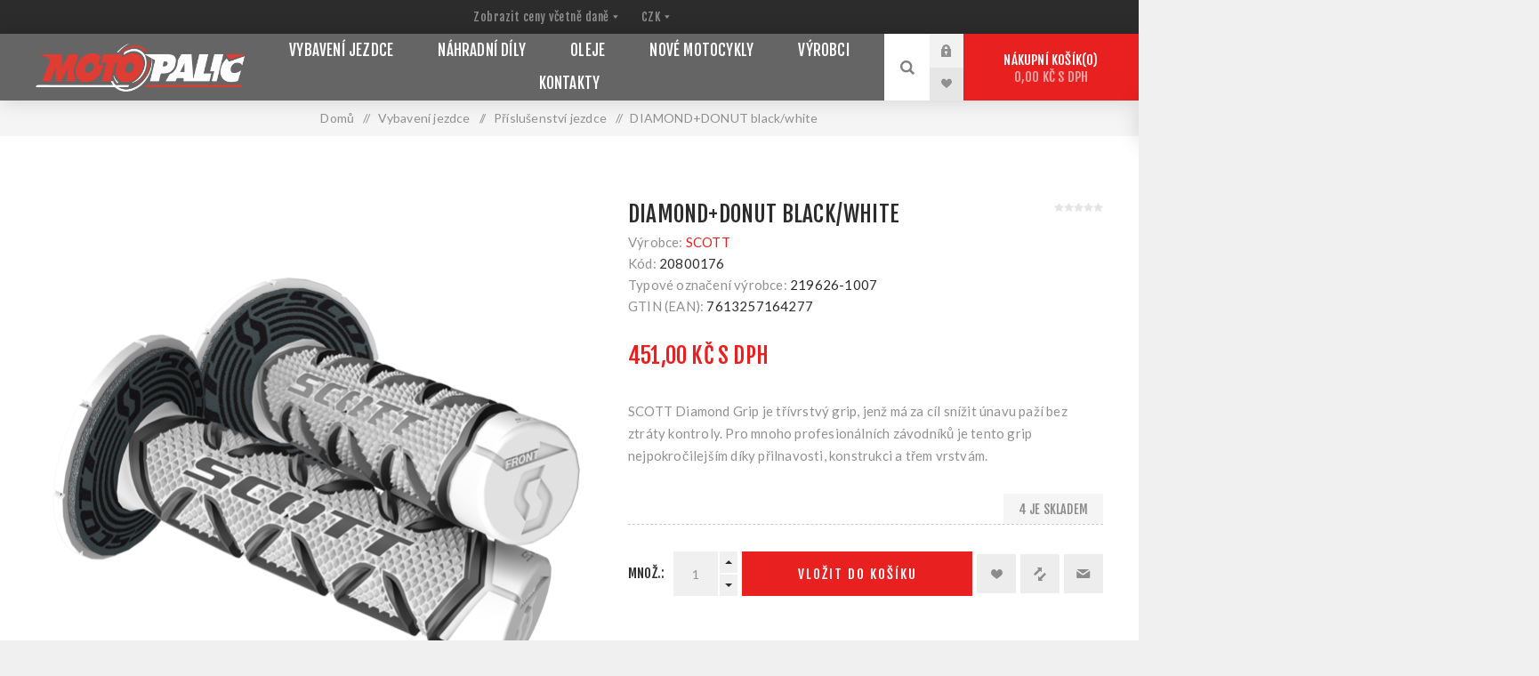

--- FILE ---
content_type: text/html; charset=utf-8
request_url: https://www.motopalic.cz/diamonddonut-blackwhite
body_size: 119403
content:



<!DOCTYPE html>
<html lang="cs" dir="ltr" class="html-product-details-page">
<head>
    <title>Moto Pali&#x10D;. DIAMOND&#x2B;DONUT black/white</title>
    <meta http-equiv="Content-type" content="text/html;charset=UTF-8" />
    <meta name="description" content="SCOTT Diamond Grip je t&#x159;&#xED;vrstv&#xFD; grip, jen&#x17E; m&#xE1; za c&#xED;l sn&#xED;&#x17E;it &#xFA;navu pa&#x17E;&#xED; bez ztr&#xE1;ty kontroly. Pro mnoho profesion&#xE1;ln&#xED;ch z&#xE1;vodn&#xED;k&#x16F; je tento grip nejpokro&#x10D;ilej&#x161;&#xED;m d&#xED;ky p&#x159;ilnavosti, konstrukci a t&#x159;em vrstv&#xE1;m." />
    <meta name="keywords" content="" />
    <meta name="generator" content="nopCommerce" />
    <meta name="viewport" content="width=device-width, initial-scale=1.0, minimum-scale=1.0, maximum-scale=2.0" />
    <link rel="preload" as="font" href="/Themes/Venture/Content/fonts/venture-font.woff" crossorigin />
    <link href="https://fonts.googleapis.com/css?family=Fjalla+One&amp;subset=latin-ext&display=swap" rel="stylesheet" />
    <link href="https://fonts.googleapis.com/css?family=Lato&amp;subset=latin-ext&display=swap" rel="stylesheet" />
    <meta property="og:type" content="product" />
<meta property="og:title" content="DIAMOND&#x2B;DONUT black/white" />
<meta property="og:description" content="SCOTT Diamond Grip je t&#x159;&#xED;vrstv&#xFD; grip, jen&#x17E; m&#xE1; za c&#xED;l sn&#xED;&#x17E;it &#xFA;navu pa&#x17E;&#xED; bez ztr&#xE1;ty kontroly. Pro mnoho profesion&#xE1;ln&#xED;ch z&#xE1;vodn&#xED;k&#x16F; je tento grip nejpokro&#x10D;ilej&#x161;&#xED;m d&#xED;ky p&#x159;ilnavosti, konstrukci a t&#x159;em vrstv&#xE1;m." />
<meta property="og:image" content="https://www.motopalic.cz/images/thumbs/0008301_diamonddonut-blackwhite_625.png" />
<meta property="og:image:url" content="https://www.motopalic.cz/images/thumbs/0008301_diamonddonut-blackwhite_625.png" />
<meta property="og:url" content="https://www.motopalic.cz/diamonddonut-blackwhite" />
<meta property="og:site_name" content="MOTO PALI&#x10C;" />
<meta property="twitter:card" content="summary" />
<meta property="twitter:site" content="MOTO PALI&#x10C;" />
<meta property="twitter:title" content="DIAMOND&#x2B;DONUT black/white" />
<meta property="twitter:description" content="SCOTT Diamond Grip je t&#x159;&#xED;vrstv&#xFD; grip, jen&#x17E; m&#xE1; za c&#xED;l sn&#xED;&#x17E;it &#xFA;navu pa&#x17E;&#xED; bez ztr&#xE1;ty kontroly. Pro mnoho profesion&#xE1;ln&#xED;ch z&#xE1;vodn&#xED;k&#x16F; je tento grip nejpokro&#x10D;ilej&#x161;&#xED;m d&#xED;ky p&#x159;ilnavosti, konstrukci a t&#x159;em vrstv&#xE1;m." />
<meta property="twitter:image" content="https://www.motopalic.cz/images/thumbs/0008301_diamonddonut-blackwhite_625.png" />
<meta property="twitter:url" content="https://www.motopalic.cz/diamonddonut-blackwhite" />
<script type="application/ld+json">{"@context":"https://schema.org","@type":"Product","name":"DIAMOND+DONUT black/white","sku":"20800176","gtin":"7613257164277","mpn":"219626-1007","description":"SCOTT Diamond Grip je třívrstvý grip, jenž má za cíl snížit únavu paží bez ztráty kontroly. Pro mnoho profesionálních závodníků je tento grip nejpokročilejším díky přilnavosti, konstrukci a třem vrstvám.","image":"https://www.motopalic.cz/images/thumbs/0008301_diamonddonut-blackwhite_625.png","brand":[{"@type":"Brand","name":"SCOTT"}],"offers":{"@type":"Offer","url":"https://www.motopalic.cz/diamonddonut-blackwhite","availability":"https://schema.org/InStock","price":"451.00","priceCurrency":"CZK"},"review":[],"hasVariant":[]}</script>
<script type="application/ld+json">{"@context":"https://schema.org","@type":"BreadcrumbList","itemListElement":[{"@type":"ListItem","position":1,"item":{"@id":"https://www.motopalic.cz/vybaveni-jezdce","name":"Vybavení jezdce"}},{"@type":"ListItem","position":2,"item":{"@id":"https://www.motopalic.cz/prislusenstvi","name":"Příslušenství jezdce"}},{"@type":"ListItem","position":3,"item":{"@id":"https://www.motopalic.cz/diamonddonut-blackwhite","name":"DIAMOND+DONUT black/white"}}]}</script>

    

    
    
    
    
    

    


    

    <link rel="stylesheet" type="text/css" href="/css/mlf9b-ng-bg4qnxvtioqqq.styles.css?v=tzi-LJrHR6WFRJx_AIRPasdSp_4" /><link rel="stylesheet" type="text/css" href="//cdn.jsdelivr.net/gh/orestbida/iframemanager@1.3.0/dist/iframemanager.css" />
<link rel="stylesheet" type="text/css" href="//cdn.jsdelivr.net/gh/orestbida/cookieconsent@3.1.0/dist/cookieconsent.css" />

    

<style>

        .product-details-page .full-description {
            display: none;
        }
        .product-details-page .ui-tabs .full-description {
            display: block;
        }
        .product-details-page .tabhead-full-description {
            display: none;
        }
        

        .product-details-page .product-specs-box {
            display: none;
        }
        .product-details-page .ui-tabs .product-specs-box {
            display: block;
        }
        .product-details-page .ui-tabs .product-specs-box .title {
            display: none;
        }
        

        .product-details-page .product-no-reviews,
        .product-details-page .product-review-links {
            /* display: none; */
        }
        .product-details-page .product-reviews {
            display: none;
        }
        .product-details-page .ui-tabs .product-reviews {
            display: block;
        }
        </style><!-- Google tag (gtag.js) -->
<script async src="https://www.googletagmanager.com/gtag/js?id=G-VX6ZF2455P"></script>
<script>
  window.dataLayer = window.dataLayer || [];
  function gtag(){dataLayer.push(arguments);}
  gtag('js', new Date());

  gtag('config', 'G-VX6ZF2455P');
</script>

    
    
    
    <link rel="icon" type="image/png" href="/icons/icons_0/favicon-96x96.png" sizes="96x96" />
<link rel="icon" type="image/svg+xml" href="/icons/icons_0/favicon.svg" />
<link rel="shortcut icon" href="/icons/icons_0/favicon.ico" />
<link rel="apple-touch-icon" sizes="180x180" href="/icons/icons_0/apple-touch-icon.png" />
<meta name="apple-mobile-web-app-title" content="Moto Palič" />
<link rel="manifest" href="/icons/icons_0/site.webmanifest" />
    
    
    <!--Powered by nopCommerce - https://www.nopCommerce.com-->   
    
</head>
<body class="product-details-page-body dark-theme">
    <input name="__RequestVerificationToken" type="hidden" value="CfDJ8PxM4AZN0-VKoiH95DPq7bljAMUwuRD9RUn7wMEPNT8MsROq3hkJMaZAj-sF4gp08MQNzW-hrHuyWhRus5wyMeHiGDqF_TB21b4kSfrR8PnzlSb5fH2fXrEo0WRGKL_UAhVlT-7eqX3RS8SYUjng130" />
    <div class="page-loader">
        <div class="loader"></div>
    </div>
    




<div class="ajax-loading-block-window" style="display: none">
</div>
<div id="dialog-notifications-success" role="status" aria-live="polite" aria-atomic="true" title="Oznámení" style="display:none;">
</div>
<div id="dialog-notifications-error" role="alert" aria-live="assertive" aria-atomic="true" title="Chyba" style="display:none;">
</div>
<div id="dialog-notifications-warning" role="alert" aria-live="assertive" aria-atomic="true" title="Varování" style="display:none;">
</div>
<div id="bar-notification" class="bar-notification-container" role="status" aria-live="polite" aria-atomic="true" data-close="Zavřít">
</div>

<div class="master-wrapper-page">
    



<div class="header">


    
    <div class="header-upper">
        <div class="header-selectors-wrapper">
            
<div class="tax-display-type-selector desktop">
    <select id="customerTaxType" name="customerTaxType" onchange="setLocation(this.value);" aria-label="Výběr daně"><option selected="selected" value="https://www.motopalic.cz/changetaxtype/0?returnUrl=%2Fdiamonddonut-blackwhite">Zobrazit ceny v&#x10D;etn&#x11B; dan&#x11B;</option>
<option value="https://www.motopalic.cz/changetaxtype/10?returnUrl=%2Fdiamonddonut-blackwhite">Zobrazit ceny bez dan&#x11B;</option>
</select>
</div>

<div class="tax-display-type-selector mobile mobile-selector">
    <div class="current-tax-type-selector selector-title">S daní</div>

    <div class="tax-selector-options mobile-collapse">
        <div class="selector-options-item">
            <input type="radio" name="tax-type-selector" id="tax-type-0" value="https://www.motopalic.cz/changetaxtype/0?returnUrl=%2Fdiamonddonut-blackwhite" onclick="setLocation(this.value);"  checked="checked" />
            <label for="tax-type-0">Zobrazit ceny v&#x10D;etn&#x11B; dan&#x11B;</label>
        </div>
        <div class="selector-options-item">
            <input type="radio" name="tax-type-selector" id="tax-type-1" value="https://www.motopalic.cz/changetaxtype/10?returnUrl=%2Fdiamonddonut-blackwhite" onclick="setLocation(this.value);"  />
            <label for="tax-type-1">Zobrazit ceny bez dan&#x11B;</label>
        </div>
    </div>
</div>
            

    <div class="currency-selector desktop">
            <select id="customerCurrency" name="customerCurrency" onchange="setLocation(this.value);" aria-label="Currency selector"><option selected="selected" value="https://www.motopalic.cz/changecurrency/12?returnUrl=%2Fdiamonddonut-blackwhite">CZK</option>
<option value="https://www.motopalic.cz/changecurrency/6?returnUrl=%2Fdiamonddonut-blackwhite">EUR</option>
</select>
    </div>
    <div class="currency-selector mobile mobile-selector">
            <div class="current-currency-selector selector-title">CZK</div>
            <div class="currency-selector-options mobile-collapse">

                    <div class="selector-options-item">
                        <input type="radio" name="currency-selector" id="currency-0" value="https://www.motopalic.cz/changecurrency/12?returnUrl=%2Fdiamonddonut-blackwhite" onclick="setLocation(this.value);"  checked="checked" />
                        <label for="currency-0">CZK</label>
                    </div>
                    <div class="selector-options-item">
                        <input type="radio" name="currency-selector" id="currency-1" value="https://www.motopalic.cz/changecurrency/6?returnUrl=%2Fdiamonddonut-blackwhite" onclick="setLocation(this.value);"  />
                        <label for="currency-1">EUR</label>
                    </div>

            </div>
    </div>

            
            
        </div>
    </div>
    <div class="header-lower ">
        <div class="header-left">
            <div class="header-logo">
                



<a href="/" class="logo">


<img alt="MOTO PALI&#x10C;" src="https://www.motopalic.cz/images/thumbs/0000125_Kreslic&#xED; pl&#xE1;tno 2ALP.png" /></a>
            </div>
        </div>
        <div class="header-center">
            <div class="header-menu dark-layout">
                <div class="close-menu">
                    <div class="mobile-logo">
                        



<a href="/" class="logo">


<img alt="MOTO PALI&#x10C;" src="https://www.motopalic.cz/images/thumbs/0000125_Kreslic&#xED; pl&#xE1;tno 2ALP.png" /></a>
                    </div>
                    <span>Close</span>
                </div>











    <ul class="mega-menu"
        data-isRtlEnabled="false"
        data-enableClickForDropDown="false">



<li class="has-sublist with-dropdown-in-grid">
        <a class="with-subcategories" href="/vybaveni-jezdce"><span>Vybaven&#xED; jezdce</span></a>

        <div class="dropdown categories fullWidth boxes-5">
            <div class="row-wrapper">
                <div class="row"><div class="box">
                <div class="picture-title-wrap">
                    <div class="title">
                        <a href="/boty" title="Boty"><span>Boty</span></a>
                    </div>
                    <div class="picture">
                        <a href="/boty" title="Zobrazit produkty v kategorii Boty">
                            <img class="lazy" alt="Obr&#xE1;zek pro kategorii Boty" src="[data-uri]" data-original="https://motopalic.cz/images/thumbs/0009486_boty_290.jpeg" />
                        </a>
                    </div>
                </div>
                    <ul class="subcategories">
                            <li class="subcategory-item">
                                <a href="/onroad" title="Onroad"><span>Onroad</span></a>
                            </li>
                            <li class="subcategory-item">
                                <a href="/offroad" title="Offroad"><span>Offroad</span></a>
                            </li>
                            <li class="subcategory-item">
                                <a href="/touring" title="Touring"><span>Touring</span></a>
                            </li>
                            <li class="subcategory-item">
                                <a href="/urban" title="Urban (Riding Shoes)"><span>Urban (Riding Shoes)</span></a>
                            </li>
                            <li class="subcategory-item">
                                <a href="/volny-cas-4" title="Voln&#xFD; &#x10D;as"><span>Voln&#xFD; &#x10D;as</span></a>
                            </li>
                            <li class="subcategory-item">
                                <a href="/e-bike" title="E-bike"><span>E-bike</span></a>
                            </li>

                            <li class="subcategory-item all">
                                <a class="view-all" href="/boty" title="Zobrazit vše">
                                    <span>Zobrazit vše</span>
                                </a>
                            </li>
                    </ul>
                </div><div class="box">
                <div class="picture-title-wrap">
                    <div class="title">
                        <a href="/prilby" title="P&#x159;ilby"><span>P&#x159;ilby</span></a>
                    </div>
                    <div class="picture">
                        <a href="/prilby" title="Zobrazit produkty v kategorii P&#x159;ilby">
                            <img class="lazy" alt="Obr&#xE1;zek pro kategorii P&#x159;ilby" src="[data-uri]" data-original="https://motopalic.cz/images/thumbs/0006532_prilby_290.jpeg" />
                        </a>
                    </div>
                </div>
                    <ul class="subcategories">
                            <li class="subcategory-item">
                                <a href="/prilby-progrip" title="P&#x159;ilby PROGRIP"><span>P&#x159;ilby PROGRIP</span></a>
                            </li>
                            <li class="subcategory-item">
                                <a href="/prilby-scott" title="P&#x159;ilby SCOTT"><span>P&#x159;ilby SCOTT</span></a>
                            </li>

                    </ul>
                </div><div class="box">
                <div class="picture-title-wrap">
                    <div class="title">
                        <a href="/bryle-2" title="Br&#xFD;le"><span>Br&#xFD;le</span></a>
                    </div>
                    <div class="picture">
                        <a href="/bryle-2" title="Zobrazit produkty v kategorii Br&#xFD;le">
                            <img class="lazy" alt="Obr&#xE1;zek pro kategorii Br&#xFD;le" src="[data-uri]" data-original="https://motopalic.cz/images/thumbs/0006517_bryle_290.jpeg" />
                        </a>
                    </div>
                </div>
                    <ul class="subcategories">
                            <li class="subcategory-item">
                                <a href="/bryle" title="Br&#xFD;le SCOTT"><span>Br&#xFD;le SCOTT</span></a>
                            </li>
                            <li class="subcategory-item">
                                <a href="/bryle-progrip" title="Br&#xFD;le PROGRIP"><span>Br&#xFD;le PROGRIP</span></a>
                            </li>
                            <li class="subcategory-item">
                                <a href="/prislusenstvi-k-brylim-progrip" title="P&#x159;&#xED;slu&#x161;enstv&#xED; k br&#xFD;l&#xED;m PROGRIP"><span>P&#x159;&#xED;slu&#x161;enstv&#xED; k br&#xFD;l&#xED;m PROGRIP</span></a>
                            </li>
                            <li class="subcategory-item">
                                <a href="/prislusenstvi-k-brylim-scott" title="P&#x159;&#xED;slu&#x161;enstv&#xED; k br&#xFD;l&#xED;m SCOTT"><span>P&#x159;&#xED;slu&#x161;enstv&#xED; k br&#xFD;l&#xED;m SCOTT</span></a>
                            </li>

                    </ul>
                </div><div class="box">
                <div class="picture-title-wrap">
                    <div class="title">
                        <a href="/obleceni-2" title="Oble&#x10D;en&#xED;"><span>Oble&#x10D;en&#xED;</span></a>
                    </div>
                    <div class="picture">
                        <a href="/obleceni-2" title="Zobrazit produkty v kategorii Oble&#x10D;en&#xED;">
                            <img class="lazy" alt="Obr&#xE1;zek pro kategorii Oble&#x10D;en&#xED;" src="[data-uri]" data-original="https://motopalic.cz/images/thumbs/0006503_obleceni_290.jpeg" />
                        </a>
                    </div>
                </div>
                    <ul class="subcategories">
                            <li class="subcategory-item">
                                <a href="/onroad-2" title="Onroad"><span>Onroad</span></a>
                            </li>
                            <li class="subcategory-item">
                                <a href="/adventure" title="Adventure"><span>Adventure</span></a>
                            </li>
                            <li class="subcategory-item">
                                <a href="/offroad-2" title="Offroad"><span>Offroad</span></a>
                            </li>
                            <li class="subcategory-item">
                                <a href="/volny-cas-2" title="Voln&#xFD; &#x10D;as"><span>Voln&#xFD; &#x10D;as</span></a>
                            </li>
                            <li class="subcategory-item">
                                <a href="/mechanicke" title="Mechanick&#xE9;"><span>Mechanick&#xE9;</span></a>
                            </li>
                            <li class="subcategory-item">
                                <a href="/prislusenstvi-do-deste" title="P&#x159;&#xED;slu&#x161;enstv&#xED; do de&#x161;t&#x11B;"><span>P&#x159;&#xED;slu&#x161;enstv&#xED; do de&#x161;t&#x11B;</span></a>
                            </li>

                            <li class="subcategory-item all">
                                <a class="view-all" href="/obleceni-2" title="Zobrazit vše">
                                    <span>Zobrazit vše</span>
                                </a>
                            </li>
                    </ul>
                </div><div class="box">
                <div class="picture-title-wrap">
                    <div class="title">
                        <a href="/rukavice" title="Rukavice"><span>Rukavice</span></a>
                    </div>
                    <div class="picture">
                        <a href="/rukavice" title="Zobrazit produkty v kategorii Rukavice">
                            <img class="lazy" alt="Obr&#xE1;zek pro kategorii Rukavice" src="[data-uri]" data-original="https://motopalic.cz/images/thumbs/0008088_rukavice_290.jpeg" />
                        </a>
                    </div>
                </div>
                    <ul class="subcategories">
                            <li class="subcategory-item">
                                <a href="/onroad-3" title="Onroad"><span>Onroad</span></a>
                            </li>
                            <li class="subcategory-item">
                                <a href="/adventure-2" title="Adventure"><span>Adventure</span></a>
                            </li>
                            <li class="subcategory-item">
                                <a href="/offroad-3" title="Offroad rukavice"><span>Offroad rukavice</span></a>
                            </li>
                            <li class="subcategory-item">
                                <a href="/urban-3" title="Urban"><span>Urban</span></a>
                            </li>

                    </ul>
                </div></div><div class="row"><div class="box">
                <div class="picture-title-wrap">
                    <div class="title">
                        <a href="/chranice" title="Chr&#xE1;ni&#x10D;e"><span>Chr&#xE1;ni&#x10D;e</span></a>
                    </div>
                    <div class="picture">
                        <a href="/chranice" title="Zobrazit produkty v kategorii Chr&#xE1;ni&#x10D;e">
                            <img class="lazy" alt="Obr&#xE1;zek pro kategorii Chr&#xE1;ni&#x10D;e" src="[data-uri]" data-original="https://motopalic.cz/images/thumbs/0006527_chranice_290.jpeg" />
                        </a>
                    </div>
                </div>
                    <ul class="subcategories">
                            <li class="subcategory-item">
                                <a href="/chranice-rxr" title="Chr&#xE1;ni&#x10D;e RXR"><span>Chr&#xE1;ni&#x10D;e RXR</span></a>
                            </li>
                            <li class="subcategory-item">
                                <a href="/chranice-scott" title="Chr&#xE1;ni&#x10D;e SCOTT"><span>Chr&#xE1;ni&#x10D;e SCOTT</span></a>
                            </li>

                    </ul>
                </div><div class="box">
                <div class="picture-title-wrap">
                    <div class="title">
                        <a href="/prislusenstvi" title="P&#x159;&#xED;slu&#x161;enstv&#xED; jezdce"><span>P&#x159;&#xED;slu&#x161;enstv&#xED; jezdce</span></a>
                    </div>
                    <div class="picture">
                        <a href="/prislusenstvi" title="Zobrazit produkty v kategorii P&#x159;&#xED;slu&#x161;enstv&#xED; jezdce">
                            <img class="lazy" alt="Obr&#xE1;zek pro kategorii P&#x159;&#xED;slu&#x161;enstv&#xED; jezdce" src="[data-uri]" data-original="https://motopalic.cz/images/thumbs/0006528_prislusenstvi-jezdce_290.jpeg" />
                        </a>
                    </div>
                </div>
                    <ul class="subcategories">
                            <li class="subcategory-item">
                                <a href="/ta%C5%A1ky-a-batohy" title="Ta&#x161;ky a batohy"><span>Ta&#x161;ky a batohy</span></a>
                            </li>
                            <li class="subcategory-item">
                                <a href="/obli%C4%8Dejov%C3%A9-masky" title="Obli&#x10D;ejov&#xE9; masky"><span>Obli&#x10D;ejov&#xE9; masky</span></a>
                            </li>
                            <li class="subcategory-item">
                                <a href="/volny-cas-3" title="Voln&#xFD; &#x10D;as"><span>Voln&#xFD; &#x10D;as</span></a>
                            </li>

                    </ul>
                </div><div class="empty-box"></div><div class="empty-box"></div><div class="empty-box"></div></div>
            </div>

        </div>
</li>


<li class="has-sublist with-dropdown-in-grid">
        <a class="with-subcategories" href="/nahradni-dily-a-pneu"><span>N&#xE1;hradn&#xED; d&#xED;ly</span></a>

        <div class="dropdown categories fullWidth boxes-5">
            <div class="row-wrapper">
                <div class="row"><div class="box">
                <div class="picture-title-wrap">
                    <div class="title">
                        <a href="/gripy" title="Gripy"><span>Gripy</span></a>
                    </div>
                    <div class="picture">
                        <a href="/gripy" title="Zobrazit produkty v kategorii Gripy">
                            <img class="lazy" alt="Obr&#xE1;zek pro kategorii Gripy" src="[data-uri]" data-original="https://eshop.motopalic.cz/images/thumbs/0007271_gripy_290.jpeg" />
                        </a>
                    </div>
                </div>
                    <ul class="subcategories">
                            <li class="subcategory-item">
                                <a href="/gripy-off-road" title="Gripy OFF ROAD"><span>Gripy OFF ROAD</span></a>
                            </li>
                            <li class="subcategory-item">
                                <a href="/gripy-on-road" title="Gripy ON ROAD"><span>Gripy ON ROAD</span></a>
                            </li>

                    </ul>
                </div><div class="box">
                <div class="picture-title-wrap">
                    <div class="title">
                        <a href="/betadily" title="Beta - n&#xE1;hradn&#xED; d&#xED;ly"><span>Beta - n&#xE1;hradn&#xED; d&#xED;ly</span></a>
                    </div>
                    <div class="picture">
                        <a href="/betadily" title="Zobrazit produkty v kategorii Beta - n&#xE1;hradn&#xED; d&#xED;ly">
                            <img class="lazy" alt="Obr&#xE1;zek pro kategorii Beta - n&#xE1;hradn&#xED; d&#xED;ly" src="[data-uri]" data-original="https://eshop.motopalic.cz/images/thumbs/0006589_beta-nahradni-dily_290.jpeg" />
                        </a>
                    </div>
                </div>
                </div><div class="box">
                <div class="picture-title-wrap">
                    <div class="title">
                        <a href="/pneumatiky" title="Pneumatiky"><span>Pneumatiky</span></a>
                    </div>
                    <div class="picture">
                        <a href="/pneumatiky" title="Zobrazit produkty v kategorii Pneumatiky">
                            <img class="lazy" alt="Obr&#xE1;zek pro kategorii Pneumatiky" src="[data-uri]" data-original="https://eshop.motopalic.cz/images/thumbs/0009754_pneumatiky_290.jpeg" />
                        </a>
                    </div>
                </div>
                </div><div class="box">
                <div class="picture-title-wrap">
                    <div class="title">
                        <a href="/pisty" title="Jin&#xE9; zna&#x10D;ky - n&#xE1;hradn&#xED; d&#xED;ly"><span>Jin&#xE9; zna&#x10D;ky - n&#xE1;hradn&#xED; d&#xED;ly</span></a>
                    </div>
                    <div class="picture">
                        <a href="/pisty" title="Zobrazit produkty v kategorii Jin&#xE9; zna&#x10D;ky - n&#xE1;hradn&#xED; d&#xED;ly">
                            <img class="lazy" alt="Obr&#xE1;zek pro kategorii Jin&#xE9; zna&#x10D;ky - n&#xE1;hradn&#xED; d&#xED;ly" src="[data-uri]" data-original="https://eshop.motopalic.cz/images/thumbs/0006646_jine-znacky-nahradni-dily_290.jpeg" />
                        </a>
                    </div>
                </div>
                    <ul class="subcategories">
                            <li class="subcategory-item">
                                <a href="/beta-2" title="Beta"><span>Beta</span></a>
                            </li>
                            <li class="subcategory-item">
                                <a href="/ktm" title="KTM"><span>KTM</span></a>
                            </li>

                    </ul>
                </div><div class="empty-box"></div></div>
            </div>

        </div>
</li>


<li class="has-sublist with-dropdown-in-grid">
        <a class="with-subcategories" href="/oleje"><span>Oleje</span></a>

        <div class="dropdown categories fullWidth boxes-5">
            <div class="row-wrapper">
                <div class="row"><div class="box">
                <div class="picture-title-wrap">
                    <div class="title">
                        <a href="/2t" title="2T"><span>2T</span></a>
                    </div>
                    <div class="picture">
                        <a href="/2t" title="Zobrazit produkty v kategorii 2T">
                            <img class="lazy" alt="Obr&#xE1;zek pro kategorii 2T" src="[data-uri]" data-original="https://eshop.motopalic.cz/images/thumbs/0011279_2t_290.png" />
                        </a>
                    </div>
                </div>
                </div><div class="box">
                <div class="picture-title-wrap">
                    <div class="title">
                        <a href="/4t" title="4T"><span>4T</span></a>
                    </div>
                    <div class="picture">
                        <a href="/4t" title="Zobrazit produkty v kategorii 4T">
                            <img class="lazy" alt="Obr&#xE1;zek pro kategorii 4T" src="[data-uri]" data-original="https://eshop.motopalic.cz/images/thumbs/0011280_4t_290.png" />
                        </a>
                    </div>
                </div>
                </div><div class="box">
                <div class="picture-title-wrap">
                    <div class="title">
                        <a href="/tlumicove-prevodove-filtrove" title="Tlumi&#x10D;ov&#xE9;, p&#x159;evodov&#xE9;, filtrov&#xE9;"><span>Tlumi&#x10D;ov&#xE9;, p&#x159;evodov&#xE9;, filtrov&#xE9;</span></a>
                    </div>
                    <div class="picture">
                        <a href="/tlumicove-prevodove-filtrove" title="Zobrazit produkty v kategorii Tlumi&#x10D;ov&#xE9;, p&#x159;evodov&#xE9;, filtrov&#xE9;">
                            <img class="lazy" alt="Obr&#xE1;zek pro kategorii Tlumi&#x10D;ov&#xE9;, p&#x159;evodov&#xE9;, filtrov&#xE9;" src="[data-uri]" data-original="https://eshop.motopalic.cz/images/thumbs/0011288_tlumicove-prevodove-filtrove_290.png" />
                        </a>
                    </div>
                </div>
                </div><div class="box">
                <div class="picture-title-wrap">
                    <div class="title">
                        <a href="/mazaci-prostredky" title="Mazac&#xED; prost&#x159;edky a spreje"><span>Mazac&#xED; prost&#x159;edky a spreje</span></a>
                    </div>
                    <div class="picture">
                        <a href="/mazaci-prostredky" title="Zobrazit produkty v kategorii Mazac&#xED; prost&#x159;edky a spreje">
                            <img class="lazy" alt="Obr&#xE1;zek pro kategorii Mazac&#xED; prost&#x159;edky a spreje" src="[data-uri]" data-original="https://eshop.motopalic.cz/images/thumbs/0011290_mazaci-prostredky-a-spreje_290.png" />
                        </a>
                    </div>
                </div>
                </div><div class="box">
                <div class="picture-title-wrap">
                    <div class="title">
                        <a href="/kapaliny-brzdici-chladici" title="Kapaliny brzdov&#xE9;, chlad&#xED;c&#xED;"><span>Kapaliny brzdov&#xE9;, chlad&#xED;c&#xED;</span></a>
                    </div>
                    <div class="picture">
                        <a href="/kapaliny-brzdici-chladici" title="Zobrazit produkty v kategorii Kapaliny brzdov&#xE9;, chlad&#xED;c&#xED;">
                            <img class="lazy" alt="Obr&#xE1;zek pro kategorii Kapaliny brzdov&#xE9;, chlad&#xED;c&#xED;" src="[data-uri]" data-original="https://eshop.motopalic.cz/images/thumbs/0011291_kapaliny-brzdove-chladici_290.png" />
                        </a>
                    </div>
                </div>
                </div></div>
            </div>

        </div>
</li>


<li class="has-sublist with-dropdown-in-grid">
        <a class="with-subcategories" href="/nove-motocykly"><span>Nov&#xE9; motocykly</span></a>

        <div class="dropdown categories fullWidth boxes-4">
            <div class="row-wrapper">
                <div class="row"><div class="box">
                <div class="picture-title-wrap">
                    <div class="title">
                        <a href="/enduro" title="Enduro"><span>Enduro</span></a>
                    </div>
                    <div class="picture">
                        <a href="/enduro" title="Zobrazit produkty v kategorii Enduro">
                            <img class="lazy" alt="Obr&#xE1;zek pro kategorii Enduro" src="[data-uri]" data-original="https://eshop.motopalic.cz/images/thumbs/0011054_enduro_290.jpeg" />
                        </a>
                    </div>
                </div>
                </div><div class="box">
                <div class="picture-title-wrap">
                    <div class="title">
                        <a href="/alp" title="Alp"><span>Alp</span></a>
                    </div>
                    <div class="picture">
                        <a href="/alp" title="Zobrazit produkty v kategorii Alp">
                            <img class="lazy" alt="Obr&#xE1;zek pro kategorii Alp" src="[data-uri]" data-original="https://eshop.motopalic.cz/images/thumbs/0011055_alp_290.jpeg" />
                        </a>
                    </div>
                </div>
                </div><div class="box">
                <div class="picture-title-wrap">
                    <div class="title">
                        <a href="/street" title="Motocross"><span>Motocross</span></a>
                    </div>
                    <div class="picture">
                        <a href="/street" title="Zobrazit produkty v kategorii Motocross">
                            <img class="lazy" alt="Obr&#xE1;zek pro kategorii Motocross" src="[data-uri]" data-original="https://eshop.motopalic.cz/images/thumbs/0011056_motocross_290.jpeg" />
                        </a>
                    </div>
                </div>
                </div><div class="empty-box"></div></div>
            </div>

        </div>
</li>



<li class="has-sublist with-dropdown-in-grid">

    <a class="with-subcategories" href="/manufacturer/all" title="V&#xFD;robci"><span>V&#xFD;robci</span></a>

        <div class="dropdown manufacturers fullWidth boxes-6">
            <div class="row-wrapper">
                <div class="row"><div class="box">
                <div class="title">
                    <a class="manufacturer" href="/progrip" title="PROGRIP"><span>PROGRIP</span></a>
                </div>
                <div class="picture">
                    <a class="manufacturer" href="/progrip" title="PROGRIP">
                        <img class="lazy" src="[data-uri]"
                             data-original="https://eshop.motopalic.cz/images/thumbs/0009755_progrip_165.png" alt="Obr&#xE1;zek pro kategorii PROGRIP" title="Obr&#xE1;zek pro kategorii PROGRIP" />
                    </a>
                </div>
                </div><div class="box">
                <div class="title">
                    <a class="manufacturer" href="/rxr-protect" title="RXR Protect"><span>RXR Protect</span></a>
                </div>
                <div class="picture">
                    <a class="manufacturer" href="/rxr-protect" title="RXR Protect">
                        <img class="lazy" src="[data-uri]"
                             data-original="https://eshop.motopalic.cz/images/thumbs/0010565_rxr-protect_165.png" alt="Obr&#xE1;zek pro kategorii RXR Protect" title="Obr&#xE1;zek pro kategorii RXR Protect" />
                    </a>
                </div>
                </div><div class="box">
                <div class="title">
                    <a class="manufacturer" href="/just1" title="JUST1"><span>JUST1</span></a>
                </div>
                <div class="picture">
                    <a class="manufacturer" href="/just1" title="JUST1">
                        <img class="lazy" src="[data-uri]"
                             data-original="https://eshop.motopalic.cz/images/thumbs/0012236_just1_165.jpeg" alt="Obr&#xE1;zek pro kategorii JUST1" title="Obr&#xE1;zek pro kategorii JUST1" />
                    </a>
                </div>
                </div><div class="box">
                <div class="title">
                    <a class="manufacturer" href="/mandelli-srl" title="TUCANO URBANO"><span>TUCANO URBANO</span></a>
                </div>
                <div class="picture">
                    <a class="manufacturer" href="/mandelli-srl" title="TUCANO URBANO">
                        <img class="lazy" src="[data-uri]"
                             data-original="https://eshop.motopalic.cz/images/thumbs/0012235_tucano-urbano_165.jpeg" alt="Obr&#xE1;zek pro kategorii TUCANO URBANO" title="Obr&#xE1;zek pro kategorii TUCANO URBANO" />
                    </a>
                </div>
                </div><div class="box">
                <div class="title">
                    <a class="manufacturer" href="/tur" title="T.UR"><span>T.UR</span></a>
                </div>
                <div class="picture">
                    <a class="manufacturer" href="/tur" title="T.UR">
                        <img class="lazy" src="[data-uri]"
                             data-original="https://eshop.motopalic.cz/images/thumbs/0012255_tur_165.jpeg" alt="Obr&#xE1;zek pro kategorii T.UR" title="Obr&#xE1;zek pro kategorii T.UR" />
                    </a>
                </div>
                </div><div class="box">
                <div class="title">
                    <a class="manufacturer" href="/scott" title="SCOTT"><span>SCOTT</span></a>
                </div>
                <div class="picture">
                    <a class="manufacturer" href="/scott" title="SCOTT">
                        <img class="lazy" src="[data-uri]"
                             data-original="https://eshop.motopalic.cz/images/thumbs/0003127_scott_165.jpeg" alt="Obr&#xE1;zek pro kategorii SCOTT" title="Obr&#xE1;zek pro kategorii SCOTT" />
                    </a>
                </div>
                </div></div><div class="row"><div class="box">
                <div class="title">
                    <a class="manufacturer" href="/sidi" title="SiDi"><span>SiDi</span></a>
                </div>
                <div class="picture">
                    <a class="manufacturer" href="/sidi" title="SiDi">
                        <img class="lazy" src="[data-uri]"
                             data-original="https://eshop.motopalic.cz/images/thumbs/0010154_sidi_165.jpeg" alt="Obr&#xE1;zek pro kategorii SiDi" title="Obr&#xE1;zek pro kategorii SiDi" />
                    </a>
                </div>
                </div><div class="box">
                <div class="title">
                    <a class="manufacturer" href="/sidi-urban" title="SiDi dopl&#x148;ky"><span>SiDi dopl&#x148;ky</span></a>
                </div>
                <div class="picture">
                    <a class="manufacturer" href="/sidi-urban" title="SiDi dopl&#x148;ky">
                        <img class="lazy" src="[data-uri]"
                             data-original="https://eshop.motopalic.cz/images/thumbs/0006577_sidi-doplnky_165.jpeg" alt="Obr&#xE1;zek pro kategorii SiDi dopl&#x148;ky" title="Obr&#xE1;zek pro kategorii SiDi dopl&#x148;ky" />
                    </a>
                </div>
                </div><div class="box">
                <div class="title">
                    <a class="manufacturer" href="/sidi-nd" title="SiDi ND"><span>SiDi ND</span></a>
                </div>
                <div class="picture">
                    <a class="manufacturer" href="/sidi-nd" title="SiDi ND">
                        <img class="lazy" src="[data-uri]"
                             data-original="https://eshop.motopalic.cz/images/thumbs/0010144_sidi-nd_165.jpeg" alt="Obr&#xE1;zek pro kategorii SiDi ND" title="Obr&#xE1;zek pro kategorii SiDi ND" />
                    </a>
                </div>
                </div><div class="box">
                <div class="title">
                    <a class="manufacturer" href="/scott-outlet" title="SCOTT OUTLET"><span>SCOTT OUTLET</span></a>
                </div>
                <div class="picture">
                    <a class="manufacturer" href="/scott-outlet" title="SCOTT OUTLET">
                        <img class="lazy" src="[data-uri]"
                             data-original="https://eshop.motopalic.cz/images/thumbs/0006496_scott-outlet_165.jpeg" alt="Obr&#xE1;zek pro kategorii SCOTT OUTLET" title="Obr&#xE1;zek pro kategorii SCOTT OUTLET" />
                    </a>
                </div>
                </div><div class="empty-box"></div><div class="empty-box"></div></div>
            </div>
        </div>
</li>

<li class="  ">

    <a href="https://www.motopalic.cz/kontakty" class="" title="KONTAKTY" ><span> KONTAKTY</span></a>

</li>
        
    </ul>
    <div class="menu-title"><span>Menu</span></div>
    <ul class="mega-menu-responsive">


<li class="has-sublist">

        <a class="with-subcategories" href="/vybaveni-jezdce"><span>Vybaven&#xED; jezdce</span></a>

        <div class="plus-button"></div>
        <div class="sublist-wrap">
            <ul class="sublist">
                <li class="back-button">
                    <span>Back</span>
                </li>
                
        <li class="has-sublist">
            <a href="/boty" title="Boty" class="with-subcategories"><span>Boty</span></a>
            <div class="plus-button"></div>
            <div class="sublist-wrap">
                <ul class="sublist">
                    <li class="back-button">
                        <span>Back</span>
                    </li>
                    
        <li>
            <a class="lastLevelCategory" href="/onroad" title="Onroad"><span>Onroad</span></a>
        </li>
        <li>
            <a class="lastLevelCategory" href="/offroad" title="Offroad"><span>Offroad</span></a>
        </li>
        <li>
            <a class="lastLevelCategory" href="/touring" title="Touring"><span>Touring</span></a>
        </li>
        <li>
            <a class="lastLevelCategory" href="/urban" title="Urban (Riding Shoes)"><span>Urban (Riding Shoes)</span></a>
        </li>
        <li>
            <a class="lastLevelCategory" href="/volny-cas-4" title="Voln&#xFD; &#x10D;as"><span>Voln&#xFD; &#x10D;as</span></a>
        </li>
        <li>
            <a class="lastLevelCategory" href="/e-bike" title="E-bike"><span>E-bike</span></a>
        </li>


                        <li>
                            <a class="view-all" href="/boty" title="Zobrazit vše">
                                <span>Zobrazit vše</span>
                            </a>
                        </li>
                </ul>
            </div>
        </li>
        <li class="has-sublist">
            <a href="/prilby" title="P&#x159;ilby" class="with-subcategories"><span>P&#x159;ilby</span></a>
            <div class="plus-button"></div>
            <div class="sublist-wrap">
                <ul class="sublist">
                    <li class="back-button">
                        <span>Back</span>
                    </li>
                    
        <li>
            <a class="lastLevelCategory" href="/prilby-progrip" title="P&#x159;ilby PROGRIP"><span>P&#x159;ilby PROGRIP</span></a>
        </li>
        <li>
            <a class="lastLevelCategory" href="/prilby-scott" title="P&#x159;ilby SCOTT"><span>P&#x159;ilby SCOTT</span></a>
        </li>


                </ul>
            </div>
        </li>
        <li class="has-sublist">
            <a href="/bryle-2" title="Br&#xFD;le" class="with-subcategories"><span>Br&#xFD;le</span></a>
            <div class="plus-button"></div>
            <div class="sublist-wrap">
                <ul class="sublist">
                    <li class="back-button">
                        <span>Back</span>
                    </li>
                    
        <li>
            <a class="lastLevelCategory" href="/bryle" title="Br&#xFD;le SCOTT"><span>Br&#xFD;le SCOTT</span></a>
        </li>
        <li>
            <a class="lastLevelCategory" href="/bryle-progrip" title="Br&#xFD;le PROGRIP"><span>Br&#xFD;le PROGRIP</span></a>
        </li>
        <li>
            <a class="lastLevelCategory" href="/prislusenstvi-k-brylim-progrip" title="P&#x159;&#xED;slu&#x161;enstv&#xED; k br&#xFD;l&#xED;m PROGRIP"><span>P&#x159;&#xED;slu&#x161;enstv&#xED; k br&#xFD;l&#xED;m PROGRIP</span></a>
        </li>
        <li>
            <a class="lastLevelCategory" href="/prislusenstvi-k-brylim-scott" title="P&#x159;&#xED;slu&#x161;enstv&#xED; k br&#xFD;l&#xED;m SCOTT"><span>P&#x159;&#xED;slu&#x161;enstv&#xED; k br&#xFD;l&#xED;m SCOTT</span></a>
        </li>


                </ul>
            </div>
        </li>
        <li class="has-sublist">
            <a href="/obleceni-2" title="Oble&#x10D;en&#xED;" class="with-subcategories"><span>Oble&#x10D;en&#xED;</span></a>
            <div class="plus-button"></div>
            <div class="sublist-wrap">
                <ul class="sublist">
                    <li class="back-button">
                        <span>Back</span>
                    </li>
                    
        <li class="has-sublist">
            <a href="/onroad-2" title="Onroad" class="with-subcategories"><span>Onroad</span></a>
            <div class="plus-button"></div>
            <div class="sublist-wrap">
                <ul class="sublist">
                    <li class="back-button">
                        <span>Back</span>
                    </li>
                    
        <li>
            <a class="lastLevelCategory" href="/bundy" title="Bundy"><span>Bundy</span></a>
        </li>
        <li>
            <a class="lastLevelCategory" href="/kalhoty-2" title="Kalhoty"><span>Kalhoty</span></a>
        </li>


                </ul>
            </div>
        </li>
        <li class="has-sublist">
            <a href="/adventure" title="Adventure" class="with-subcategories"><span>Adventure</span></a>
            <div class="plus-button"></div>
            <div class="sublist-wrap">
                <ul class="sublist">
                    <li class="back-button">
                        <span>Back</span>
                    </li>
                    
        <li>
            <a class="lastLevelCategory" href="/bundy-2" title="Bundy"><span>Bundy</span></a>
        </li>
        <li>
            <a class="lastLevelCategory" href="/kalhoty-3" title="Kalhoty"><span>Kalhoty</span></a>
        </li>


                </ul>
            </div>
        </li>
        <li class="has-sublist">
            <a href="/offroad-2" title="Offroad" class="with-subcategories"><span>Offroad</span></a>
            <div class="plus-button"></div>
            <div class="sublist-wrap">
                <ul class="sublist">
                    <li class="back-button">
                        <span>Back</span>
                    </li>
                    
        <li>
            <a class="lastLevelCategory" href="/dresy" title="Dresy"><span>Dresy</span></a>
        </li>
        <li>
            <a class="lastLevelCategory" href="/kalhoty" title="Kalhoty"><span>Kalhoty</span></a>
        </li>
        <li>
            <a class="lastLevelCategory" href="/bundy-a-vesty" title="Bundy a vesty"><span>Bundy a vesty</span></a>
        </li>


                </ul>
            </div>
        </li>
        <li class="has-sublist">
            <a href="/volny-cas-2" title="Voln&#xFD; &#x10D;as" class="with-subcategories"><span>Voln&#xFD; &#x10D;as</span></a>
            <div class="plus-button"></div>
            <div class="sublist-wrap">
                <ul class="sublist">
                    <li class="back-button">
                        <span>Back</span>
                    </li>
                    
        <li>
            <a class="lastLevelCategory" href="/cepice" title="&#x10C;epice"><span>&#x10C;epice</span></a>
        </li>
        <li>
            <a class="lastLevelCategory" href="/ponozky" title="Pono&#x17E;ky"><span>Pono&#x17E;ky</span></a>
        </li>
        <li>
            <a class="lastLevelCategory" href="/obleceni" title="Oble&#x10D;en&#xED;"><span>Oble&#x10D;en&#xED;</span></a>
        </li>


                </ul>
            </div>
        </li>
        <li>
            <a class="lastLevelCategory" href="/mechanicke" title="Mechanick&#xE9;"><span>Mechanick&#xE9;</span></a>
        </li>
        <li>
            <a class="lastLevelCategory" href="/prislusenstvi-do-deste" title="P&#x159;&#xED;slu&#x161;enstv&#xED; do de&#x161;t&#x11B;"><span>P&#x159;&#xED;slu&#x161;enstv&#xED; do de&#x161;t&#x11B;</span></a>
        </li>


                        <li>
                            <a class="view-all" href="/obleceni-2" title="Zobrazit vše">
                                <span>Zobrazit vše</span>
                            </a>
                        </li>
                </ul>
            </div>
        </li>
        <li class="has-sublist">
            <a href="/rukavice" title="Rukavice" class="with-subcategories"><span>Rukavice</span></a>
            <div class="plus-button"></div>
            <div class="sublist-wrap">
                <ul class="sublist">
                    <li class="back-button">
                        <span>Back</span>
                    </li>
                    
        <li>
            <a class="lastLevelCategory" href="/onroad-3" title="Onroad"><span>Onroad</span></a>
        </li>
        <li>
            <a class="lastLevelCategory" href="/adventure-2" title="Adventure"><span>Adventure</span></a>
        </li>
        <li class="has-sublist">
            <a href="/offroad-3" title="Offroad rukavice" class="with-subcategories"><span>Offroad rukavice</span></a>
            <div class="plus-button"></div>
            <div class="sublist-wrap">
                <ul class="sublist">
                    <li class="back-button">
                        <span>Back</span>
                    </li>
                    
        <li>
            <a class="lastLevelCategory" href="/rukavice-scott" title="Rukavice SCOTT"><span>Rukavice SCOTT</span></a>
        </li>


                </ul>
            </div>
        </li>
        <li>
            <a class="lastLevelCategory" href="/urban-3" title="Urban"><span>Urban</span></a>
        </li>


                </ul>
            </div>
        </li>
        <li class="has-sublist">
            <a href="/chranice" title="Chr&#xE1;ni&#x10D;e" class="with-subcategories"><span>Chr&#xE1;ni&#x10D;e</span></a>
            <div class="plus-button"></div>
            <div class="sublist-wrap">
                <ul class="sublist">
                    <li class="back-button">
                        <span>Back</span>
                    </li>
                    
        <li>
            <a class="lastLevelCategory" href="/chranice-rxr" title="Chr&#xE1;ni&#x10D;e RXR"><span>Chr&#xE1;ni&#x10D;e RXR</span></a>
        </li>
        <li>
            <a class="lastLevelCategory" href="/chranice-scott" title="Chr&#xE1;ni&#x10D;e SCOTT"><span>Chr&#xE1;ni&#x10D;e SCOTT</span></a>
        </li>


                </ul>
            </div>
        </li>
        <li class="has-sublist">
            <a href="/prislusenstvi" title="P&#x159;&#xED;slu&#x161;enstv&#xED; jezdce" class="with-subcategories"><span>P&#x159;&#xED;slu&#x161;enstv&#xED; jezdce</span></a>
            <div class="plus-button"></div>
            <div class="sublist-wrap">
                <ul class="sublist">
                    <li class="back-button">
                        <span>Back</span>
                    </li>
                    
        <li>
            <a class="lastLevelCategory" href="/ta%C5%A1ky-a-batohy" title="Ta&#x161;ky a batohy"><span>Ta&#x161;ky a batohy</span></a>
        </li>
        <li>
            <a class="lastLevelCategory" href="/obli%C4%8Dejov%C3%A9-masky" title="Obli&#x10D;ejov&#xE9; masky"><span>Obli&#x10D;ejov&#xE9; masky</span></a>
        </li>
        <li class="has-sublist">
            <a href="/volny-cas-3" title="Voln&#xFD; &#x10D;as" class="with-subcategories"><span>Voln&#xFD; &#x10D;as</span></a>
            <div class="plus-button"></div>
            <div class="sublist-wrap">
                <ul class="sublist">
                    <li class="back-button">
                        <span>Back</span>
                    </li>
                    
        <li>
            <a class="lastLevelCategory" href="/slunecni-bryle" title="Slune&#x10D;n&#xED; br&#xFD;le"><span>Slune&#x10D;n&#xED; br&#xFD;le</span></a>
        </li>


                </ul>
            </div>
        </li>


                </ul>
            </div>
        </li>

            </ul>
        </div>

</li>

<li class="has-sublist">

        <a class="with-subcategories" href="/nahradni-dily-a-pneu"><span>N&#xE1;hradn&#xED; d&#xED;ly</span></a>

        <div class="plus-button"></div>
        <div class="sublist-wrap">
            <ul class="sublist">
                <li class="back-button">
                    <span>Back</span>
                </li>
                
        <li class="has-sublist">
            <a href="/gripy" title="Gripy" class="with-subcategories"><span>Gripy</span></a>
            <div class="plus-button"></div>
            <div class="sublist-wrap">
                <ul class="sublist">
                    <li class="back-button">
                        <span>Back</span>
                    </li>
                    
        <li>
            <a class="lastLevelCategory" href="/gripy-off-road" title="Gripy OFF ROAD"><span>Gripy OFF ROAD</span></a>
        </li>
        <li>
            <a class="lastLevelCategory" href="/gripy-on-road" title="Gripy ON ROAD"><span>Gripy ON ROAD</span></a>
        </li>


                </ul>
            </div>
        </li>
        <li>
            <a class="lastLevelCategory" href="/betadily" title="Beta - n&#xE1;hradn&#xED; d&#xED;ly"><span>Beta - n&#xE1;hradn&#xED; d&#xED;ly</span></a>
        </li>
        <li>
            <a class="lastLevelCategory" href="/pneumatiky" title="Pneumatiky"><span>Pneumatiky</span></a>
        </li>
        <li class="has-sublist">
            <a href="/pisty" title="Jin&#xE9; zna&#x10D;ky - n&#xE1;hradn&#xED; d&#xED;ly" class="with-subcategories"><span>Jin&#xE9; zna&#x10D;ky - n&#xE1;hradn&#xED; d&#xED;ly</span></a>
            <div class="plus-button"></div>
            <div class="sublist-wrap">
                <ul class="sublist">
                    <li class="back-button">
                        <span>Back</span>
                    </li>
                    
        <li>
            <a class="lastLevelCategory" href="/beta-2" title="Beta"><span>Beta</span></a>
        </li>
        <li>
            <a class="lastLevelCategory" href="/ktm" title="KTM"><span>KTM</span></a>
        </li>


                </ul>
            </div>
        </li>

            </ul>
        </div>

</li>

<li class="has-sublist">

        <a class="with-subcategories" href="/oleje"><span>Oleje</span></a>

        <div class="plus-button"></div>
        <div class="sublist-wrap">
            <ul class="sublist">
                <li class="back-button">
                    <span>Back</span>
                </li>
                
        <li>
            <a class="lastLevelCategory" href="/2t" title="2T"><span>2T</span></a>
        </li>
        <li>
            <a class="lastLevelCategory" href="/4t" title="4T"><span>4T</span></a>
        </li>
        <li>
            <a class="lastLevelCategory" href="/tlumicove-prevodove-filtrove" title="Tlumi&#x10D;ov&#xE9;, p&#x159;evodov&#xE9;, filtrov&#xE9;"><span>Tlumi&#x10D;ov&#xE9;, p&#x159;evodov&#xE9;, filtrov&#xE9;</span></a>
        </li>
        <li>
            <a class="lastLevelCategory" href="/mazaci-prostredky" title="Mazac&#xED; prost&#x159;edky a spreje"><span>Mazac&#xED; prost&#x159;edky a spreje</span></a>
        </li>
        <li>
            <a class="lastLevelCategory" href="/kapaliny-brzdici-chladici" title="Kapaliny brzdov&#xE9;, chlad&#xED;c&#xED;"><span>Kapaliny brzdov&#xE9;, chlad&#xED;c&#xED;</span></a>
        </li>

            </ul>
        </div>

</li>

<li class="has-sublist">

        <a class="with-subcategories" href="/nove-motocykly"><span>Nov&#xE9; motocykly</span></a>

        <div class="plus-button"></div>
        <div class="sublist-wrap">
            <ul class="sublist">
                <li class="back-button">
                    <span>Back</span>
                </li>
                
        <li>
            <a class="lastLevelCategory" href="/enduro" title="Enduro"><span>Enduro</span></a>
        </li>
        <li>
            <a class="lastLevelCategory" href="/alp" title="Alp"><span>Alp</span></a>
        </li>
        <li>
            <a class="lastLevelCategory" href="/street" title="Motocross"><span>Motocross</span></a>
        </li>

            </ul>
        </div>

</li>



<li class="has-sublist">

    <a class="with-subcategories" href="/manufacturer/all" title="V&#xFD;robci"><span>V&#xFD;robci</span></a>

        <div class="plus-button"></div>
        <div class="sublist-wrap">
            <ul class="sublist">
                <li class="back-button">
                    <span>Back</span>
                </li>
                    <li>
                        <a href="/progrip" title="PROGRIP"><span>PROGRIP</span></a>
                    </li>
                    <li>
                        <a href="/rxr-protect" title="RXR Protect"><span>RXR Protect</span></a>
                    </li>
                    <li>
                        <a href="/just1" title="JUST1"><span>JUST1</span></a>
                    </li>
                    <li>
                        <a href="/mandelli-srl" title="TUCANO URBANO"><span>TUCANO URBANO</span></a>
                    </li>
                    <li>
                        <a href="/tur" title="T.UR"><span>T.UR</span></a>
                    </li>
                    <li>
                        <a href="/scott" title="SCOTT"><span>SCOTT</span></a>
                    </li>
                    <li>
                        <a href="/sidi" title="SiDi"><span>SiDi</span></a>
                    </li>
                    <li>
                        <a href="/sidi-urban" title="SiDi dopl&#x148;ky"><span>SiDi dopl&#x148;ky</span></a>
                    </li>
                    <li>
                        <a href="/sidi-nd" title="SiDi ND"><span>SiDi ND</span></a>
                    </li>
                    <li>
                        <a href="/scott-outlet" title="SCOTT OUTLET"><span>SCOTT OUTLET</span></a>
                    </li>

                    <li>
                        <a class="view-all" href="/manufacturer/all" title="View All">
                            <span>View All</span>
                        </a>
                    </li>
            </ul>
        </div>
</li>

<li class="  ">

    <a href="https://www.motopalic.cz/kontakty" class="" title="KONTAKTY" ><span> KONTAKTY</span></a>

</li>
        
    </ul>
                <div class="mobile-menu-items">
                    
<div class="header-links">
    <div class="header-links-box">
        <div class="header-links-box-top not-authenticated ">
            
                <div class="header-link-wrapper login"><a href="/login?returnUrl=%2Fdiamonddonut-blackwhite" title="Přihlásit" class="ico-login">Přihlásit</a></div>
                    <div class="header-link-wrapper register"><a href="/register?returnUrl=%2Fdiamonddonut-blackwhite" title="Registrovat" class="ico-register">Registrovat</a></div>
        </div>
            <div class="header-links-box-bottom">
                <div class="header-link-wrapper ">
                    <a href="/wishlist" title="Seznam přání" class="ico-wishlist">
                        <span class="wishlist-label">Seznam přání</span>
                        <span class="wishlist-qty">(0)</span>
                    </a>
                </div>
            </div>
        
    </div>
        
</div>

                </div>
            </div>
        </div>
        <div class="header-right ">
            <div class="search-box store-search-box">
                


<form method="get" id="small-search-box-form" action="/search">
        <input type="search" class="search-box-text" id="small-searchterms" autocomplete="off" name="q" placeholder="Vyhledat ..." aria-label="Vyhledat ..." />


   






<input type="hidden" class="instantSearchResourceElement"
       data-highlightFirstFoundElement="false"
       data-minKeywordLength="1"
       data-defaultProductSortOption="0"
       data-instantSearchUrl="/instantSearchFor"
       data-searchPageUrl="/search"
       data-searchInProductDescriptions="false"
       data-numberOfVisibleProducts="24"
       data-noResultsResourceText="Žádné výsledky"/>

        <button type="submit" class="button-1 search-box-button">Hledat</button>
            
</form>
                <div class="search-opener">Hledat</div>
            </div>
            
<div class="header-links">
    <div class="header-links-box">
        <div class="header-links-box-top not-authenticated ">
            
                <div class="header-link-wrapper login"><a href="/login?returnUrl=%2Fdiamonddonut-blackwhite" title="Přihlásit" class="ico-login">Přihlásit</a></div>
                    <div class="header-link-wrapper register"><a href="/register?returnUrl=%2Fdiamonddonut-blackwhite" title="Registrovat" class="ico-register">Registrovat</a></div>
        </div>
            <div class="header-links-box-bottom">
                <div class="header-link-wrapper ">
                    <a href="/wishlist" title="Seznam přání" class="ico-wishlist">
                        <span class="wishlist-label">Seznam přání</span>
                        <span class="wishlist-qty">(0)</span>
                    </a>
                </div>
            </div>
        
    </div>
        
</div>

            


<div class="cart-wrapper" id="flyout-cart" data-removeItemFromCartUrl="/VentureTheme/RemoveItemFromCart" data-flyoutCartUrl="/VentureTheme/FlyoutShoppingCart">
    <div id="topcartlink">
        <a href="/cart" class="ico-cart">
            Nákupní košík<span id="CartQuantityBox" class="cart-qty"><span class="cart-qty-number">0</span></span>
            <span class="cart-total">0,00 K&#x10D; s DPH</span>
        </a>
    </div>
    <div class="flyout-cart">
        <div class="mini-shopping-cart">
            <div class="count">
Váš nákupní košík je prázdný.            </div>
        </div>
    </div>
</div>
        </div>
    </div>
</div>
    
    <div class="overlayOffCanvas"></div>
    <div class="responsive-nav-wrapper-parent">
        <div class="responsive-nav-wrapper">
            <div class="menu-title">
                <span>Menu</span>
            </div>
            <div class="mobile-logo">
                



<a href="/" class="logo">


<img alt="MOTO PALI&#x10C;" src="https://www.motopalic.cz/images/thumbs/0000125_Kreslic&#xED; pl&#xE1;tno 2ALP.png" /></a>
            </div>
            <div class="search-wrap">
                <span>Hledat</span>
            </div>
                <div class="shopping-cart-link">
                    <a href="/cart">Nákupní košík</a>
                </div>
        </div>
    </div>
    <div class="master-wrapper-content" id="main" role="main">
        


    
    
    
    

<div class="ajaxCartInfo" data-getAjaxCartButtonUrl="/NopAjaxCart/GetAjaxCartButtonsAjax"
     data-productPageAddToCartButtonSelector=".add-to-cart-button"
     data-productBoxAddToCartButtonSelector=".product-box-add-to-cart-button"
     data-productBoxProductItemElementSelector=".product-item"
     data-useNopNotification="False"
     data-nopNotificationCartResource="Produkt byl p&#x159;id&#xE1;n do Va&#x161;eho &lt;a href=&#x27;/cart&#x27;&gt; ko&#x161;&#xED;ku &lt;/ a&gt;"
     data-nopNotificationWishlistResource="Produkt byl p&#x159;id&#xE1;n do Va&#x161;ich &lt;a href=&#x27;/wishlist&#x27;&gt; obl&#xED;ben&#xFD;ch &lt;/ a&gt;"
     data-enableOnProductPage="True"
     data-enableOnCatalogPages="True"
     data-miniShoppingCartQuatityFormattingResource="({0})"
     data-miniWishlistQuatityFormattingResource="({0})"
     data-addToWishlistButtonSelector=".add-to-wishlist-button">
</div>

<input id="addProductVariantToCartUrl" name="addProductVariantToCartUrl" type="hidden" value="/AddProductFromProductDetailsPageToCartAjax" />
<input id="addProductToCartUrl" name="addProductToCartUrl" type="hidden" value="/AddProductToCartAjax" />
<input id="miniShoppingCartUrl" name="miniShoppingCartUrl" type="hidden" value="/MiniShoppingCart" />
<input id="flyoutShoppingCartUrl" name="flyoutShoppingCartUrl" type="hidden" value="/NopAjaxCartFlyoutShoppingCart" />
<input id="checkProductAttributesUrl" name="checkProductAttributesUrl" type="hidden" value="/CheckIfProductOrItsAssociatedProductsHasAttributes" />
<input id="getMiniProductDetailsViewUrl" name="getMiniProductDetailsViewUrl" type="hidden" value="/GetMiniProductDetailsView" />
<input id="flyoutShoppingCartPanelSelector" name="flyoutShoppingCartPanelSelector" type="hidden" value="#flyout-cart" />
<input id="shoppingCartMenuLinkSelector" name="shoppingCartMenuLinkSelector" type="hidden" value=".cart-qty" />
<input id="wishlistMenuLinkSelector" name="wishlistMenuLinkSelector" type="hidden" value="span.wishlist-qty" />














<div id="product-ribbon-info" data-productid="2215"
     data-productboxselector=".product-item, .item-holder"
     data-productboxpicturecontainerselector=".picture, .item-picture"
     data-productpagepicturesparentcontainerselector=".product-essential"
     data-productpagebugpicturecontainerselector=".picture"
     data-retrieveproductribbonsurl="/RetrieveProductRibbons">
</div>

    
    
    
    
    
    
    
    
    
    

<div class="quickViewData" data-productselector=".product-item"
     data-productselectorchild=".buttons"
     data-retrievequickviewurl="/quickviewdata"
     data-quickviewbuttontext="Quick View"
     data-quickviewbuttontitle="Quick View"
     data-isquickviewpopupdraggable="True"
     data-enablequickviewpopupoverlay="True"
     data-accordionpanelsheightstyle="content"
     data-getquickviewbuttonroute="/getquickviewbutton">
</div>
        
        
        
    


    <div class="breadcrumb">
        <ul>
            
            <li>
                <span>
                    <a href="/">
                        <span>Domů</span>
                    </a>
                </span>
                <span class="delimiter">/</span>
            </li>            
                <li>
                    <a href="/vybaveni-jezdce">
                        <span>Vybaven&#xED; jezdce</span>
                    </a>
                    <span class="delimiter">/</span>
                </li>
                <li>
                    <a href="/prislusenstvi">
                        <span>P&#x159;&#xED;slu&#x161;enstv&#xED; jezdce</span>
                    </a>
                    <span class="delimiter">/</span>
                </li>
            <li>
                <strong class="current-item">DIAMOND&#x2B;DONUT black/white</strong>
                <span id="/diamonddonut-blackwhite"></span>              
                
            </li>
        </ul>
    </div>


    

        <div class="master-column-wrapper">
            

<div class="center-1">
    
    




<!--product breadcrumb-->

<div class="page product-details-page">
    <div class="page-body">
        
        <form method="post" id="product-details-form" action="">
            <div data-productid="2215">                
	    		<div class="product-essential-wrapper">
                    <div class="product-essential">
                        
                        <div class="gallery">



    
    
    
        
        
        
        <input type="hidden" class="cloudZoomPictureThumbnailsInCarouselData"
               data-vertical="true"
               data-numvisible="4"
               data-numScrollable="1"
               data-enable-slider-arrows="true"
               data-enable-slider-dots="false"
               data-size="1"
               data-rtl="false"
               data-responsive-breakpoints-for-thumbnails="[{&quot;breakpoint&quot;:1201,&quot;settings&quot;:{&quot;slidesToShow&quot;:5, &quot;slidesToScroll&quot;:1,&quot;arrows&quot;:false,&quot;dots&quot;:true,&quot;vertical&quot;:false}}]"
               data-magnificpopup-counter="%curr% z %total%"
               data-magnificpopup-prev="Předchozí (klávesa šipka vlevo)"
               data-magnificpopup-next="Následující (klávesa šipka vpravo)"
               data-magnificpopup-close="Zavřít (Esc)"
               data-magnificpopup-loading="Načítání..." />
    <input type="hidden" class="cloudZoomAdjustPictureOnProductAttributeValueChange"
           data-productid="2215"
           data-isintegratedbywidget="true" />
        
        
        <input type="hidden" class="cloudZoomEnableClickToZoom" />
    <div class="picture-gallery sevenspikes-cloudzoom-gallery">
        
        <div class="picture-wrapper">
            <div class="picture" id="sevenspikes-cloud-zoom" data-zoomwindowelementid=""
                 data-selectoroftheparentelementofthecloudzoomwindow=""
                 data-defaultimagecontainerselector=".product-essential .gallery"
                 data-zoom-window-width="350"
                 data-zoom-window-height="350">
                <a href="https://www.motopalic.cz/images/thumbs/0008301_diamonddonut-blackwhite.png" data-full-image-url="https://www.motopalic.cz/images/thumbs/0008301_diamonddonut-blackwhite.png" class="picture-link" id="zoom1">
                    <img src="https://www.motopalic.cz/images/thumbs/0008301_diamonddonut-blackwhite_625.png" alt="Obr&#xE1;zek DIAMOND&#x2B;DONUT black/white" class="cloudzoom" id="cloudZoomImage"
                         itemprop="image" data-cloudzoom="appendSelector: &#x27;.picture-wrapper&#x27;, zoomOffsetX: 0, zoomOffsetY: 0, autoInside: 850, tintColor: &#x27;#444444&#x27;, tintOpacity: 0, zoomWidth: 350, zoomHeight: 350, easing: 3, touchStartDelay: true, zoomFlyOut: false, disableZoom: &#x27;auto&#x27;"
                          />
                </a>
            </div>
        </div>
        
    </div>

                        </div>
                        <div class="overview">
                            

                            <div class="product-name">
                                <h1>
                                    DIAMOND&#x2B;DONUT black/white
                                </h1>
                            </div>

                            

                            <!--manufacturers-->
                            

    <div class="manufacturers">
            <span class="label">Výrobce:</span>
        <span class="value">
                <a href="/scott">SCOTT</a>
        </span>
    </div>


                            <!--SKU, MAN, GTIN, vendor-->
                            

<div class="additional-details">
        <div class="sku" >
            <span class="label">Kód:</span>
            <span class="value" id="sku-2215">20800176</span>
        </div>
        <div class="manufacturer-part-number" >
            <span class="label">Typové označení výrobce:</span>
            <span class="value" id="mpn-2215">219626-1007</span>
        </div>
        <div class="gtin" >
            <span class="label">GTIN (EAN):</span>
            <span class="value" id="gtin-2215">7613257164277</span>
        </div>
</div>

                            <!--product reviews-->
                                <div class="product-reviews-overview">
        <div class="product-review-box">
            <div class="rating">
                <div style="width: 0%">
                </div>
            </div>
        </div>
            <div class="product-no-reviews">
                <a href="#addreview" onclick="$('.write-review .trigger').trigger('click')">Buďte první, kdo napíše recenzi tohoto produktu</a>
            </div>
    </div>


                            <!--delivery-->
                            

                            <!--price-->



    <div class="prices">
            <div class="product-price">
                <span  id="price-value-2215" class="price-value-2215" >
                    451,00 Kč s DPH
                </span>
            </div>
    </div>

                                <div class="short-description">
                                    SCOTT Diamond Grip je třívrstvý grip, jenž má za cíl snížit únavu paží bez ztráty kontroly. Pro mnoho profesionálních závodníků je tento grip nejpokročilejším díky přilnavosti, konstrukci a třem vrstvám.
                                </div>

                            <div class="availability-attributes-wrapper">
                                <!--attributes-->
                                <!--rental info-->

                                <!--availability-->
                                    <div class="availability">
                                        <div class="stock">
                                            <span class="label">Dostupnost:</span>
                                            <span class="value" id="stock-availability-value-2215">4 je skladem</span>
                                        </div>
                                    </div>
                            </div>
                            <!--gift card-->


                            <!--minimum quantity notification-->


                            <!--buttons-->
                            <div class="overview-buttons">
                                
                                <!--add to cart-->
        <label class="qty-label" for="addtocart_2215_EnteredQuantity">Mno&#x17E;.:</label>
            <div class="add-to-cart-qty-wrapper">
                <input id="product_enteredQuantity_2215" class="qty-input" type="text" data-val="true" data-val-required="The Mno&#x17E;. field is required." name="addtocart_2215.EnteredQuantity" value="1" />
                <span class="plus">+</span>
                <span class="minus">-</span>
            </div>
            
        <button type="button" id="add-to-cart-button-2215" class="button-1 add-to-cart-button" data-productid="2215" onclick="AjaxCart.addproducttocart_details('/addproducttocart/details/2215/1', '#product-details-form');return false;">Vlo&#x17E;it do ko&#x161;&#xED;ku</button>

                                <!--wishlist-->
                                    <div class="wishlist-button-wrapper" title="Přidat k oblíbeným">
    <div class="add-to-wishlist">
        <button type="button" id="add-to-wishlist-button-2215" class="button-2 add-to-wishlist-button" data-productid="2215" onclick="AjaxCart.addproducttocart_details('/addproducttocart/details/2215/2', '#product-details-form');return false;">P&#x159;idat k obl&#xED;ben&#xFD;m</button>
    </div>
                                    </div>
                                <!--compare button-->
                                    <div class="compare-products-wrapper" title="Přidat k porovnání">
                                            <div class="compare-products">
        <button type="button" class="button-2 add-to-compare-list-button" onclick="AjaxCart.addproducttocomparelist('/compareproducts/add/2215');return false;">Přidat k porovnání</button>
    </div>

                                    </div>

                                <!--email a friend button-->
                                    <div class="email-a-friend-button-wrapper" title="Doporučit @">
                                            <div class="email-a-friend">
        <button type="button" class="button-2 email-a-friend-button" onclick="setLocation('/productemailafriend/2215')">Doporučit @</button>
    </div>

                                    </div>

                                <!--back in stock subscription button-->

                                <!--sample download button-->
                                
                            </div>

                            

                            <div class="overview-footer">




<div class="product-social-buttons">
    <label class="product-social-label">Sdílet</label>
    <ul class="product-social-sharing">
        <li>
            <!-- Twitter -->
            <a class="twitter" title="Sdílet na Twitteru" href="javascript:openShareWindow('https://twitter.com/share?url=https://www.motopalic.cz/diamonddonut-blackwhite')">Sdílet na Twitteru</a>
        </li>
        <li>
            <!-- Facebook -->
            <a class="facebook" title="Sdílet na Facebooku" href="javascript:openShareWindow('https://www.facebook.com/sharer.php?u=https://www.motopalic.cz/diamonddonut-blackwhite')">Sdílet na Facebooku</a>
        </li>
        <li>
            <!-- Pinterest -->
            <a class="pinterest" title="Sdílet na Pinterest" href="javascript:void((function(){var e=document.createElement('script');e.setAttribute('type','text/javascript');e.setAttribute('charset','UTF-8');e.setAttribute('src','https://assets.pinterest.com/js/pinmarklet.js?r='+Math.random()*99999999);document.body.appendChild(e)})());">Sdílet na Pinterest</a>
        </li>
    </ul>

    
</div>

				
                                

                            </div>

                            
                        </div>
                        
                    </div>
                </div>
            </div>
            <!-- QuickTabs should not be placed outside the Product Details form -->

    

    
    
    
    <div id="quickTabs" class="productTabs "
         data-ajaxEnabled="true"
         data-productReviewsAddNewUrl="/ProductTab/ProductReviewsTabAddNew/2215"
         data-productContactUsUrl="/ProductTab/ProductContactUsTabAddNew/2215"
         data-couldNotLoadTabErrorMessage="Kartu nebylo mo&#x17E;n&#xE9; nahr&#xE1;t">
        
<div class="productTabs-header">
    <ul>
        <li id="description-tab"><a href="#quickTab-default">Popis</a></li>
            <li id="reviews-tab">
                <a href="/ProductTab/ProductReviewsTab/2215">Recenze</a>
            </li>
            <li id="contact_us-tab">
                <a href="/ProductTab/ProductContactUsTab/2215">Dotaz na produkt</a>
            </li>
    </ul>
</div>
<div class="productTabs-body">
    <div id="quickTab-default">
        <div class="full-description">
    <!DOCTYPE html>
<html>
<head>
</head>
<body>
<p>Středně tvrdý, odolný grip zajišťuje pohodlí, maximální kontrolu a trvanlivost, zatímco měkká struktura diamantu redukuje vibrace a ulevuje tak napětí paží. Tento grip je extra zesílen na koncích. Ve spojení s neoprenovými podložkami "donuts" eliminují vznik oděrek a puchýřů.</p>
<p>VLASTNOSTI</p>
<ul>
<li>Třívrstvý grip</li>
<li>Strukturovaný vzor po celém obvodu gripu</li>
<li>Integrovaný prolis pro vedení drátu</li>
<li>Neoprenové podložky "donuts", které jsou součástí balení</li>
</ul>
</body>
</html>
</div>
    </div>
</div>
    </div>
        <input name="__RequestVerificationToken" type="hidden" value="CfDJ8PxM4AZN0-VKoiH95DPq7bljAMUwuRD9RUn7wMEPNT8MsROq3hkJMaZAj-sF4gp08MQNzW-hrHuyWhRus5wyMeHiGDqF_TB21b4kSfrR8PnzlSb5fH2fXrEo0WRGKL_UAhVlT-7eqX3RS8SYUjng130" /></form>
        <div class="product-page-bottom">
            
            <div class="product-collateral">
                




<div class="product-reviews">
    <div class="title">
        <strong>Hodnocení produktu</strong>
    </div>
    <div class="body">
        
            <div class="result">
                Pouze registrovaní uživatelé mohou psát recenze
            </div>
        
    </div>
</div>
            </div>
                <div class="also-purchased-products-grid product-grid">
        <div class="title">
            <strong>Zákazníci, kteří koupilii tento produkt, také zakoupili</strong>
        </div>
        <div class="item-grid">
                <div class="item-box">



<div class="product-item" data-productid="295">
    <div class="picture">
            <a href="/295-jacket-rain-ergonomic-pro-dp" title="Zobrazit detail produktu - jacket rain ERGONOMIC PRO DP yellow">


    <img src="[data-uri]"
         data-lazyloadsrc="https://eshop.motopalic.cz/images/thumbs/0003113_jacket-rain-ergonomic-pro-dp-yellow_360.jpeg" alt="Obr&#xE1;zek jacket rain ERGONOMIC PRO DP yellow" title="Zobrazit detail produktu - jacket rain ERGONOMIC PRO DP yellow"/>
            </a>
    </div>
    <div class="details">
        <h2 class="product-title">
            <a href="/295-jacket-rain-ergonomic-pro-dp">jacket rain ERGONOMIC PRO DP yellow</a>
        </h2>
            <div class="sku">
                20600583
            </div>
            <div class="product-rating-box" title="0 hodnocen&#xED;">
                <div class="rating">
                    <div style="width: 0%">
                    </div>
                </div>
            </div>
        <div class="description" data-short-description=none>
            Kalhoty a bunda Ergonomic jsou nekompromisní ochranou před běsnícími živly. Strečový a vzdušný svrchní materiál s laminovanou membránou DRYOsphere je pohodlnou ochranou proti větru a vodě. Skvěle sedí a má minimální objem.
        </div>
        <div class="add-info">
            
            <div class="prices">
                <div class="box-prices-wrapper">
                    <span class="price actual-price">2&#xA0;520,00 K&#x10D; s DPH</span>
                </div>
                <div class="additional-price-info">
                </div>
            </div>
            
            <div class="buttons items-4">
                    <button type="button" class="button-2 add-to-compare-list-button" title="Přidat k porovnání" onclick="AjaxCart.addproducttocomparelist('/compareproducts/add/295');return false;">Přidat k porovnání</button>
                    <button type="button" class="button-2 add-to-wishlist-button" title="Přidat k oblíbeným" onclick="AjaxCart.addproducttocart_catalog('/addproducttocart/catalog/295/2/1');return false;">Přidat k oblíbeným</button>
                    <button type="button" class="button-2 product-box-add-to-cart-button" title="Vlo&#x17E;it do ko&#x161;&#xED;ku" onclick="AjaxCart.addproducttocart_catalog('/addproducttocart/catalog/295/1/1');return false;">Vlo&#x17E;it do ko&#x161;&#xED;ku</button>
            </div>
            
        </div>
    </div>
</div>
</div>
                <div class="item-box">



<div class="product-item" data-productid="299">
    <div class="picture">
            <a href="/299-pant-rain-ergonomic-pro-dp" title="Zobrazit detail produktu - pant rain ERGONOMIC PRO DP black">


    <img src="[data-uri]"
         data-lazyloadsrc="https://www.motopalic.cz/images/thumbs/0007500_pant-rain-ergonomic-pro-dp_360.png" alt="Obr&#xE1;zek pant rain ERGONOMIC PRO DP black" title="Zobrazit detail produktu - pant rain ERGONOMIC PRO DP black"/>
            </a>
    </div>
    <div class="details">
        <h2 class="product-title">
            <a href="/299-pant-rain-ergonomic-pro-dp">pant rain ERGONOMIC PRO DP black</a>
        </h2>
            <div class="sku">
                20600598
            </div>
            <div class="product-rating-box" title="0 hodnocen&#xED;">
                <div class="rating">
                    <div style="width: 0%">
                    </div>
                </div>
            </div>
        <div class="description" data-short-description=none>
            Kalhoty a bunda Ergonomic jsou nekompromisní ochranou před běsnícími živly. Strečový a vzdušný svrchní materiál s laminovanou membránou DRYOsphere je pohodlnou ochranou proti větru a vodě. Skvěle sedí a má minimální objem.
        </div>
        <div class="add-info">
            
            <div class="prices">
                <div class="box-prices-wrapper">
                    <span class="price actual-price">2&#xA0;270,00 K&#x10D; s DPH</span>
                </div>
                <div class="additional-price-info">
                </div>
            </div>
            
            <div class="buttons items-4">
                    <button type="button" class="button-2 add-to-compare-list-button" title="Přidat k porovnání" onclick="AjaxCart.addproducttocomparelist('/compareproducts/add/299');return false;">Přidat k porovnání</button>
                    <button type="button" class="button-2 add-to-wishlist-button" title="Přidat k oblíbeným" onclick="AjaxCart.addproducttocart_catalog('/addproducttocart/catalog/299/2/1');return false;">Přidat k oblíbeným</button>
                    <button type="button" class="button-2 product-box-add-to-cart-button" title="Vlo&#x17E;it do ko&#x161;&#xED;ku" onclick="AjaxCart.addproducttocart_catalog('/addproducttocart/catalog/299/1/1');return false;">Vlo&#x17E;it do ko&#x161;&#xED;ku</button>
            </div>
            
        </div>
    </div>
</div>
</div>
                <div class="item-box">



<div class="product-item" data-productid="2208">
    <div class="picture">
            <a href="/diamonddonut-bluewhite" title="Zobrazit detail produktu - DIAMOND&#x2B;DONUT blue/white">


    <img src="[data-uri]"
         data-lazyloadsrc="https://eshop.motopalic.cz/images/thumbs/0008300_diamonddonut-bluewhite_360.png" alt="Obr&#xE1;zek DIAMOND&#x2B;DONUT blue/white" title="Zobrazit detail produktu - DIAMOND&#x2B;DONUT blue/white"/>
            </a>
    </div>
    <div class="details">
        <h2 class="product-title">
            <a href="/diamonddonut-bluewhite">DIAMOND&#x2B;DONUT blue/white</a>
        </h2>
            <div class="sku">
                20800177
            </div>
            <div class="product-rating-box" title="0 hodnocen&#xED;">
                <div class="rating">
                    <div style="width: 0%">
                    </div>
                </div>
            </div>
        <div class="description" data-short-description=none>
            SCOTT Diamond Grip je třívrstvý grip, jenž má za cíl snížit únavu paží bez ztráty kontroly. Pro mnoho profesionálních závodníků je tento grip nejpokročilejším díky přilnavosti, konstrukci a třem vrstvám.
        </div>
        <div class="add-info">
            
            <div class="prices">
                <div class="box-prices-wrapper">
                    <span class="price actual-price">451,00 K&#x10D; s DPH</span>
                </div>
                <div class="additional-price-info">
                </div>
            </div>
            
            <div class="buttons items-4">
                    <button type="button" class="button-2 add-to-compare-list-button" title="Přidat k porovnání" onclick="AjaxCart.addproducttocomparelist('/compareproducts/add/2208');return false;">Přidat k porovnání</button>
                    <button type="button" class="button-2 add-to-wishlist-button" title="Přidat k oblíbeným" onclick="AjaxCart.addproducttocart_catalog('/addproducttocart/catalog/2208/2/1');return false;">Přidat k oblíbeným</button>
                    <button type="button" class="button-2 product-box-add-to-cart-button" title="Vlo&#x17E;it do ko&#x161;&#xED;ku" onclick="AjaxCart.addproducttocart_catalog('/addproducttocart/catalog/2208/1/1');return false;">Vlo&#x17E;it do ko&#x161;&#xED;ku</button>
            </div>
            
        </div>
    </div>
</div>
</div>
                <div class="item-box">



<div class="product-item" data-productid="2224">
    <div class="picture">
            <a href="/diamonddonut-black" title="Zobrazit detail produktu - DIAMOND&#x2B;DONUT black">


    <img src="[data-uri]"
         data-lazyloadsrc="https://eshop.motopalic.cz/images/thumbs/0008298_diamonddonut-black_360.png" alt="Obr&#xE1;zek DIAMOND&#x2B;DONUT black" title="Zobrazit detail produktu - DIAMOND&#x2B;DONUT black"/>
            </a>
    </div>
    <div class="details">
        <h2 class="product-title">
            <a href="/diamonddonut-black">DIAMOND&#x2B;DONUT black</a>
        </h2>
            <div class="sku">
                20800172
            </div>
            <div class="product-rating-box" title="0 hodnocen&#xED;">
                <div class="rating">
                    <div style="width: 0%">
                    </div>
                </div>
            </div>
        <div class="description" data-short-description=none>
            SCOTT Diamond Grip je třívrstvý grip, jenž má za cíl snížit únavu paží bez ztráty kontroly. Pro mnoho profesionálních závodníků je tento grip nejpokročilejším díky přilnavosti, konstrukci a třem vrstvám.
        </div>
        <div class="add-info">
            
            <div class="prices">
                <div class="box-prices-wrapper">
                    <span class="price actual-price">451,00 K&#x10D; s DPH</span>
                </div>
                <div class="additional-price-info">
                </div>
            </div>
            
            <div class="buttons items-4">
                    <button type="button" class="button-2 add-to-compare-list-button" title="Přidat k porovnání" onclick="AjaxCart.addproducttocomparelist('/compareproducts/add/2224');return false;">Přidat k porovnání</button>
                    <button type="button" class="button-2 add-to-wishlist-button" title="Přidat k oblíbeným" onclick="AjaxCart.addproducttocart_catalog('/addproducttocart/catalog/2224/2/1');return false;">Přidat k oblíbeným</button>
                    <button type="button" class="button-2 product-box-add-to-cart-button" title="Vlo&#x17E;it do ko&#x161;&#xED;ku" onclick="AjaxCart.addproducttocart_catalog('/addproducttocart/catalog/2224/1/1');return false;">Vlo&#x17E;it do ko&#x161;&#xED;ku</button>
            </div>
            
        </div>
    </div>
</div>
</div>
        </div>
    </div>

                <div class="related-products-grid product-grid">
        <div class="title">
            <strong>Související produkty</strong>
        </div>
        <div class="item-grid">
                <div class="item-box">



<div class="product-item" data-productid="2224">
    <div class="picture">
            <a href="/diamonddonut-black" title="Zobrazit detail produktu - DIAMOND&#x2B;DONUT black">


    <img src="[data-uri]"
         data-lazyloadsrc="https://eshop.motopalic.cz/images/thumbs/0008298_diamonddonut-black_360.png" alt="Obr&#xE1;zek DIAMOND&#x2B;DONUT black" title="Zobrazit detail produktu - DIAMOND&#x2B;DONUT black"/>
            </a>
    </div>
    <div class="details">
        <h2 class="product-title">
            <a href="/diamonddonut-black">DIAMOND&#x2B;DONUT black</a>
        </h2>
            <div class="sku">
                20800172
            </div>
            <div class="product-rating-box" title="0 hodnocen&#xED;">
                <div class="rating">
                    <div style="width: 0%">
                    </div>
                </div>
            </div>
        <div class="description" data-short-description=none>
            SCOTT Diamond Grip je třívrstvý grip, jenž má za cíl snížit únavu paží bez ztráty kontroly. Pro mnoho profesionálních závodníků je tento grip nejpokročilejším díky přilnavosti, konstrukci a třem vrstvám.
        </div>
        <div class="add-info">
            
            <div class="prices">
                <div class="box-prices-wrapper">
                    <span class="price actual-price">451,00 K&#x10D; s DPH</span>
                </div>
                <div class="additional-price-info">
                </div>
            </div>
            
            <div class="buttons items-4">
                    <button type="button" class="button-2 add-to-compare-list-button" title="Přidat k porovnání" onclick="AjaxCart.addproducttocomparelist('/compareproducts/add/2224');return false;">Přidat k porovnání</button>
                    <button type="button" class="button-2 add-to-wishlist-button" title="Přidat k oblíbeným" onclick="AjaxCart.addproducttocart_catalog('/addproducttocart/catalog/2224/2/1');return false;">Přidat k oblíbeným</button>
                    <button type="button" class="button-2 product-box-add-to-cart-button" title="Vlo&#x17E;it do ko&#x161;&#xED;ku" onclick="AjaxCart.addproducttocart_catalog('/addproducttocart/catalog/2224/1/1');return false;">Vlo&#x17E;it do ko&#x161;&#xED;ku</button>
            </div>
            
        </div>
    </div>
</div>
</div>
                <div class="item-box">



<div class="product-item" data-productid="2215">
    <div class="picture">
            <a href="/diamonddonut-blackwhite" title="Zobrazit detail produktu - DIAMOND&#x2B;DONUT black/white">


    <img src="[data-uri]"
         data-lazyloadsrc="https://eshop.motopalic.cz/images/thumbs/0008301_diamonddonut-blackwhite_360.png" alt="Obr&#xE1;zek DIAMOND&#x2B;DONUT black/white" title="Zobrazit detail produktu - DIAMOND&#x2B;DONUT black/white"/>
            </a>
    </div>
    <div class="details">
        <h2 class="product-title">
            <a href="/diamonddonut-blackwhite">DIAMOND&#x2B;DONUT black/white</a>
        </h2>
            <div class="sku">
                20800176
            </div>
            <div class="product-rating-box" title="0 hodnocen&#xED;">
                <div class="rating">
                    <div style="width: 0%">
                    </div>
                </div>
            </div>
        <div class="description" data-short-description=none>
            SCOTT Diamond Grip je třívrstvý grip, jenž má za cíl snížit únavu paží bez ztráty kontroly. Pro mnoho profesionálních závodníků je tento grip nejpokročilejším díky přilnavosti, konstrukci a třem vrstvám.
        </div>
        <div class="add-info">
            
            <div class="prices">
                <div class="box-prices-wrapper">
                    <span class="price actual-price">451,00 K&#x10D; s DPH</span>
                </div>
                <div class="additional-price-info">
                </div>
            </div>
            
            <div class="buttons items-4">
                    <button type="button" class="button-2 add-to-compare-list-button" title="Přidat k porovnání" onclick="AjaxCart.addproducttocomparelist('/compareproducts/add/2215');return false;">Přidat k porovnání</button>
                    <button type="button" class="button-2 add-to-wishlist-button" title="Přidat k oblíbeným" onclick="AjaxCart.addproducttocart_catalog('/addproducttocart/catalog/2215/2/1');return false;">Přidat k oblíbeným</button>
                    <button type="button" class="button-2 product-box-add-to-cart-button" title="Vlo&#x17E;it do ko&#x161;&#xED;ku" onclick="AjaxCart.addproducttocart_catalog('/addproducttocart/catalog/2215/1/1');return false;">Vlo&#x17E;it do ko&#x161;&#xED;ku</button>
            </div>
            
        </div>
    </div>
</div>
</div>
                <div class="item-box">



<div class="product-item" data-productid="2208">
    <div class="picture">
            <a href="/diamonddonut-bluewhite" title="Zobrazit detail produktu - DIAMOND&#x2B;DONUT blue/white">


    <img src="[data-uri]"
         data-lazyloadsrc="https://eshop.motopalic.cz/images/thumbs/0008300_diamonddonut-bluewhite_360.png" alt="Obr&#xE1;zek DIAMOND&#x2B;DONUT blue/white" title="Zobrazit detail produktu - DIAMOND&#x2B;DONUT blue/white"/>
            </a>
    </div>
    <div class="details">
        <h2 class="product-title">
            <a href="/diamonddonut-bluewhite">DIAMOND&#x2B;DONUT blue/white</a>
        </h2>
            <div class="sku">
                20800177
            </div>
            <div class="product-rating-box" title="0 hodnocen&#xED;">
                <div class="rating">
                    <div style="width: 0%">
                    </div>
                </div>
            </div>
        <div class="description" data-short-description=none>
            SCOTT Diamond Grip je třívrstvý grip, jenž má za cíl snížit únavu paží bez ztráty kontroly. Pro mnoho profesionálních závodníků je tento grip nejpokročilejším díky přilnavosti, konstrukci a třem vrstvám.
        </div>
        <div class="add-info">
            
            <div class="prices">
                <div class="box-prices-wrapper">
                    <span class="price actual-price">451,00 K&#x10D; s DPH</span>
                </div>
                <div class="additional-price-info">
                </div>
            </div>
            
            <div class="buttons items-4">
                    <button type="button" class="button-2 add-to-compare-list-button" title="Přidat k porovnání" onclick="AjaxCart.addproducttocomparelist('/compareproducts/add/2208');return false;">Přidat k porovnání</button>
                    <button type="button" class="button-2 add-to-wishlist-button" title="Přidat k oblíbeným" onclick="AjaxCart.addproducttocart_catalog('/addproducttocart/catalog/2208/2/1');return false;">Přidat k oblíbeným</button>
                    <button type="button" class="button-2 product-box-add-to-cart-button" title="Vlo&#x17E;it do ko&#x161;&#xED;ku" onclick="AjaxCart.addproducttocart_catalog('/addproducttocart/catalog/2208/1/1');return false;">Vlo&#x17E;it do ko&#x161;&#xED;ku</button>
            </div>
            
        </div>
    </div>
</div>
</div>
                <div class="item-box">



<div class="product-item" data-productid="2239">
    <div class="picture">
            <a href="/diamonddonut-geenblack" title="Zobrazit detail produktu - DIAMOND&#x2B;DONUT geen/black">


    <img src="[data-uri]"
         data-lazyloadsrc="https://eshop.motopalic.cz/images/thumbs/0008304_diamonddonut-geenblack_360.png" alt="Obr&#xE1;zek DIAMOND&#x2B;DONUT geen/black" title="Zobrazit detail produktu - DIAMOND&#x2B;DONUT geen/black"/>
            </a>
    </div>
    <div class="details">
        <h2 class="product-title">
            <a href="/diamonddonut-geenblack">DIAMOND&#x2B;DONUT geen/black</a>
        </h2>
            <div class="sku">
                20800173
            </div>
            <div class="product-rating-box" title="0 hodnocen&#xED;">
                <div class="rating">
                    <div style="width: 0%">
                    </div>
                </div>
            </div>
        <div class="description" data-short-description=none>
            SCOTT Diamond Grip je třívrstvý grip, jenž má za cíl snížit únavu paží bez ztráty kontroly. Pro mnoho profesionálních závodníků je tento grip nejpokročilejším díky přilnavosti, konstrukci a třem vrstvám.
        </div>
        <div class="add-info">
            
            <div class="prices">
                <div class="box-prices-wrapper">
                    <span class="price actual-price">451,00 K&#x10D; s DPH</span>
                </div>
                <div class="additional-price-info">
                </div>
            </div>
            
            <div class="buttons items-4">
                    <button type="button" class="button-2 add-to-compare-list-button" title="Přidat k porovnání" onclick="AjaxCart.addproducttocomparelist('/compareproducts/add/2239');return false;">Přidat k porovnání</button>
                    <button type="button" class="button-2 add-to-wishlist-button" title="Přidat k oblíbeným" onclick="AjaxCart.addproducttocart_catalog('/addproducttocart/catalog/2239/2/1');return false;">Přidat k oblíbeným</button>
                    <button type="button" class="button-2 product-box-add-to-cart-button" title="Vlo&#x17E;it do ko&#x161;&#xED;ku" onclick="AjaxCart.addproducttocart_catalog('/addproducttocart/catalog/2239/1/1');return false;">Vlo&#x17E;it do ko&#x161;&#xED;ku</button>
            </div>
            
        </div>
    </div>
</div>
</div>
                <div class="item-box">



<div class="product-item" data-productid="2230">
    <div class="picture">
            <a href="/diamonddonut-greyblack" title="Zobrazit detail produktu - DIAMOND&#x2B;DONUT grey/black">


    <img src="[data-uri]"
         data-lazyloadsrc="https://eshop.motopalic.cz/images/thumbs/0008303_diamonddonut-greyblack_360.png" alt="Obr&#xE1;zek DIAMOND&#x2B;DONUT grey/black" title="Zobrazit detail produktu - DIAMOND&#x2B;DONUT grey/black"/>
            </a>
    </div>
    <div class="details">
        <h2 class="product-title">
            <a href="/diamonddonut-greyblack">DIAMOND&#x2B;DONUT grey/black</a>
        </h2>
            <div class="sku">
                20800174
            </div>
            <div class="product-rating-box" title="0 hodnocen&#xED;">
                <div class="rating">
                    <div style="width: 0%">
                    </div>
                </div>
            </div>
        <div class="description" data-short-description=none>
            SCOTT Diamond Grip je třívrstvý grip, jenž má za cíl snížit únavu paží bez ztráty kontroly. Pro mnoho profesionálních závodníků je tento grip nejpokročilejším díky přilnavosti, konstrukci a třem vrstvám.
        </div>
        <div class="add-info">
            
            <div class="prices">
                <div class="box-prices-wrapper">
                    <span class="price actual-price">451,00 K&#x10D; s DPH</span>
                </div>
                <div class="additional-price-info">
                </div>
            </div>
            
            <div class="buttons items-4">
                    <button type="button" class="button-2 add-to-compare-list-button" title="Přidat k porovnání" onclick="AjaxCart.addproducttocomparelist('/compareproducts/add/2230');return false;">Přidat k porovnání</button>
                    <button type="button" class="button-2 add-to-wishlist-button" title="Přidat k oblíbeným" onclick="AjaxCart.addproducttocart_catalog('/addproducttocart/catalog/2230/2/1');return false;">Přidat k oblíbeným</button>
                    <button type="button" class="button-2 product-box-add-to-cart-button" title="Vlo&#x17E;it do ko&#x161;&#xED;ku" onclick="AjaxCart.addproducttocart_catalog('/addproducttocart/catalog/2230/1/1');return false;">Vlo&#x17E;it do ko&#x161;&#xED;ku</button>
            </div>
            
        </div>
    </div>
</div>
</div>
                <div class="item-box">



<div class="product-item" data-productid="2233">
    <div class="picture">
            <a href="/diamonddonut-orangeblack" title="Zobrazit detail produktu - DIAMOND&#x2B;DONUT orange/black">


    <img src="[data-uri]"
         data-lazyloadsrc="https://eshop.motopalic.cz/images/thumbs/0008302_diamonddonut-orangeblack_360.png" alt="Obr&#xE1;zek DIAMOND&#x2B;DONUT orange/black" title="Zobrazit detail produktu - DIAMOND&#x2B;DONUT orange/black"/>
            </a>
    </div>
    <div class="details">
        <h2 class="product-title">
            <a href="/diamonddonut-orangeblack">DIAMOND&#x2B;DONUT orange/black</a>
        </h2>
            <div class="sku">
                20800175
            </div>
            <div class="product-rating-box" title="0 hodnocen&#xED;">
                <div class="rating">
                    <div style="width: 0%">
                    </div>
                </div>
            </div>
        <div class="description" data-short-description=none>
            SCOTT Diamond Grip je třívrstvý grip, jenž má za cíl snížit únavu paží bez ztráty kontroly. Pro mnoho profesionálních závodníků je tento grip nejpokročilejším díky přilnavosti, konstrukci a třem vrstvám.
        </div>
        <div class="add-info">
            
            <div class="prices">
                <div class="box-prices-wrapper">
                    <span class="price actual-price">451,00 K&#x10D; s DPH</span>
                </div>
                <div class="additional-price-info">
                </div>
            </div>
            
            <div class="buttons items-4">
                    <button type="button" class="button-2 add-to-compare-list-button" title="Přidat k porovnání" onclick="AjaxCart.addproducttocomparelist('/compareproducts/add/2233');return false;">Přidat k porovnání</button>
                    <button type="button" class="button-2 add-to-wishlist-button" title="Přidat k oblíbeným" onclick="AjaxCart.addproducttocart_catalog('/addproducttocart/catalog/2233/2/1');return false;">Přidat k oblíbeným</button>
                    <button type="button" class="button-2 product-box-add-to-cart-button" title="Vlo&#x17E;it do ko&#x161;&#xED;ku" onclick="AjaxCart.addproducttocart_catalog('/addproducttocart/catalog/2233/1/1');return false;">Vlo&#x17E;it do ko&#x161;&#xED;ku</button>
            </div>
            
        </div>
    </div>
</div>
</div>
        </div>
    </div>

        </div>   
        
    </div>
</div>

    
</div>

        </div>
        
    </div>
    



<div class="footer">
    <div class="footer-upper">
        <div class="footer-block find-us">
            <div class="title">
                <strong>Kontakty</strong>
            </div>
            <ul class="list footer-collapse">
                <li class="address">
                    <span>Pod Jehličnou 304, 756 63 Krhová, Česká Republika</span>
                </li>
                <li class="e-mail">
                    <span>motopalic@motopalic.cz</span>
                </li>
                <li class="mobile-phone">
                    <span>+420 739 457 926</span>
                </li>
                <li class="phone">
                    <span>Telefon</span>
                </li>
            </ul>
        </div>
        <div class="footer-block information">
            <div class="title">
                <strong>Navigace</strong>
            </div>
            <ul class="list footer-collapse">
                    <li><a href="/contactus">Napište nám</a></li>
                    <li><a href="/applyvendor">Sta&#x148;te se prodejcem</a></li>
                    <li><a href="/conditions-of-use">Obchodn&#xED; podm&#xED;nky</a></li>
                    <li><a href="/zasady-uziti-cookies">Z&#xE1;sady u&#x17E;it&#xED; Cookies</a></li>
                    <li><a href="/privacy-notice">Zpracov&#xE1;n&#xED; osobn&#xED;ch &#xFA;daj&#x16F;</a></li>
                    <li><a href="/about-us">O n&#xE1;s</a></li>
                    <li><a href="/kontakty">Kontakty</a></li>
            </ul>
        </div>
        <div class="footer-block my-account">
            <div class="title">
                <strong>Zákaznický účet</strong>
            </div>
            <ul class="list footer-collapse">
                    <li><a href="/order/history">Objednávky</a></li>
                    <li><a href="/customer/addresses">Adresy</a></li>
                    <li><a href="/recentlyviewedproducts">Naposledy navštívené</a></li>
                    <li><a href="/sitemap">Mapa webu</a></li>
            </ul>
        </div>
        <div class="footer-block newsetter">
            <div class="title">
                <strong>Newsletter</strong>
            </div>
            <div class="footer-collapse">
                <p class="newsletter-subscribe-text">Přihlašte se k odběru a staňte se součástí naší komunity. Buďte první, kdo se dozví o nejnovějších nabídkách a slevách!</p>
                <div class="newsletter">
    <div class="title">
        <strong>Novinky</strong>
    </div>
    <div class="newsletter-subscribe" id="newsletter-subscribe-block">
        <div class="newsletter-email">
            <input id="newsletter-email" class="newsletter-subscribe-text" placeholder="Vložte email" aria-label="Přihlásit se" type="email" name="NewsletterEmail" value="" />

            <button type="button" id="newsletter-subscribe-button" class="button-1 newsletter-subscribe-button">Poslat</button>

                <div class="options">
                    <span class="subscribe">
                        <input id="newsletter_subscribe" type="radio" value="newsletter_subscribe" name="newsletter_block" checked="checked" />
                        <label for="newsletter_subscribe">Odebírat</label>
                    </span>
                    <span class="unsubscribe">
                        <input id="newsletter_unsubscribe" type="radio" value="newsletter_unsubscribe" name="newsletter_block" />
                        <label for="newsletter_unsubscribe">Odhlásit</label>
                    </span>
                </div>
        </div>
        <div class="newsletter-validation">
            <span id="subscribe-loading-progress" style="display: none;" class="please-wait">Počkat ...</span>
            <span class="field-validation-valid" data-valmsg-for="NewsletterEmail" data-valmsg-replace="true"></span>
        </div>
    </div>
    <div class="newsletter-result" id="newsletter-result-block"></div>
    
</div>
            </div>
        </div>
    </div>
    <div class="footer-middle">
        


<ul class="social-sharing">
        <li><a target="_blank" class="facebook" href="https://cs-cz.facebook.com/motopalic" rel="noopener noreferrer" aria-label="Facebook"></a></li>
        <li><a target="_blank" class="instagram" href="https://www.instagram.com/motopalic/?hl=cs" rel="noopener noreferrer" aria-label="Sledujte nás na Instagramu"></a></li>
        <li><a class="rss" href="/news/rss/2" aria-label="RSS"></a></li>
</ul>
    </div>
    <div class="footer-lower">
        <div class="footer-disclaimer">
            Copyright &copy; 2026 MOTO PALIČ. Všechna práva vyhrazena.
        </div>
            <div class="footer-powered-by">
                Powered by <a href="https://www.nopcommerce.com/" target="_blank" rel=nofollow>nopCommerce</a>
            </div>
        
    </div>
    
</div>
</div>



    <div class="scroll-back-button" id="goToTop"></div>
    <script type="text/javascript" src="/js/cbz7dgnrkh25kjiubatftg.scripts.js?v=-uIniPBLhdekVIN4RgL9qO2Sq7Y"></script><script type="text/javascript" src="/lib_npm/filepond/filepond.min.js?v=AfJDTwfoOUAcgwtRxEw9IgBX5oA"></script>
<script type="text/javascript" src="/lib_npm/filepond-plugin-file-validate-type/filepond-plugin-file-validate-type.min.js?v=Fx8uPwnoRA8biyHcUWEUsS7hu-Q"></script>
<script type="text/javascript" src="/lib_npm/filepond-plugin-get-file/filepond-plugin-get-file.min.js?v=sLs_alpz6te4KWjvNQq7P260e8U"></script>
<script type="text/javascript" src="//cdn.jsdelivr.net/gh/orestbida/iframemanager@1.3.0/dist/iframemanager.js"></script>
<script type="text/javascript" src="//cdn.jsdelivr.net/gh/orestbida/cookieconsent@3.1.0/dist/cookieconsent.umd.js"></script>
<script type="text/javascript" src="https://www.motopalic.cz/Plugins/ZAccount.Nop.Plugins.Widgets.CookieConsent/Scripts/generated/config.1.js?v=8ddba7ae89ff513"></script>

    <script>
                //when a customer clicks 'Enter' button we submit the "add to cart" button (if visible)
                $(function() {
                    $("#addtocart_2215_EnteredQuantity").on("keydown", function(event) {
                        if (event.keyCode == 13) {
                            $("#add-to-cart-button-2215").trigger("click");
                            return false;
                        }
                    });
                    $("#product_enteredQuantity_2215").on("input propertychange paste", function () {
                        var data = {
                            productId: 2215,
                            quantity: $('#product_enteredQuantity_2215').val()
                        };
                        $(document).trigger({ type: "product_quantity_changed", changedData: data });
                    });
                });
            </script>

<script>
        function openShareWindow(url) {
            var winWidth = 520;
            var winHeight = 400;
            var winTop = (screen.height / 2) - (winHeight / 2);
            var winLeft = (screen.width / 2) - (winWidth / 2);

            window.open(url, 'sharer', 'top=' + winTop + ',left=' + winLeft + ',toolbar=0,status=0,width=' + winWidth + ',height=' + winHeight);
        }
    </script>

<script>
            $(function() {
                $('.header').on('mouseenter', '#flyout-cart', function () {
                    $(this).addClass('active');
                }).on('mouseleave', '#flyout-cart', function () {
                    $(this).removeClass('active');
                });
            });
        </script>

<script id="instantSearchItemTemplate">
    <div class="instant-search-item" data-url="${ data.CustomProperties.Url }">
        <a href="${ data.CustomProperties.Url }">
            <div class="img-block">
                <img src="${ data.PictureModels[0].ImageUrl }" alt="${ data.Name }" title="${ data.Name }" style="border: none">
            </div>
            <div class="detail">
                <div class="title">${ data.Name }</div>
                    <div class="sku"># var sku = ""; if (data.Sku != null) { sku = "Kód: " + data.Sku } # #= sku #</div>
                <div class="price"># var price = ""; if (data.ProductPrice.Price) { price = data.ProductPrice.Price } # #= price #</div>           
            </div>
        </a>
    </div>
</script>

<script>
                $("#small-search-box-form").on("submit", function(event) {
                    if ($("#small-searchterms").val() == "") {
                        alert('Zadejte pros\u00EDm hledan\u00E9 kl\u00ED\u010Dov\u00E9 slovo');
                        $("#small-searchterms").focus();
                        event.preventDefault();
                    }
                });
            </script>

<script>
        var localized_data = {
            AjaxCartFailure: "Produkt se nepodařilo přidat. Obnovte stránku a zkuste to ještě jednou."
        };
        AjaxCart.init(false, '.cart-qty', '.wishlist-qty', '#flyout-cart', localized_data);
    </script>

<script>        
        async function getCaptchaToken(action, reCaptchaPublicKey, isReCaptchaV3) {
            var recaptchaToken = '';
            if (isReCaptchaV3) {
                grecaptcha.ready(() => {
                    grecaptcha.execute(reCaptchaPublicKey, { action: action }).then((token) => {
                        recaptchaToken = token;
                    });
                });

                while (recaptchaToken == '') {
                    await new Promise(t => setTimeout(t, 100));
                }
            } else {
                recaptchaToken = $('#newsletter-subscribe-block .captcha-box textarea[name="g-recaptcha-response"').val();
            }
            
            return recaptchaToken;
        }       

        async function newsletter_subscribe(subscribe) {
            var subscribeProgress = $("#subscribe-loading-progress");
            subscribeProgress.show();
            var captchaTok = '';
            if (false == true) {
                captchaTok = await getCaptchaToken('SubscribeNewsletter', '6Lez5HArAAAAAK3h06jRHb0829L1oQuu08HaC4kN', true);
            }
            var postData = {
                subscribe: subscribe,
                email: $("#newsletter-email").val(),                
                'g-recaptcha-response': captchaTok
            };
            addAntiForgeryToken(postData);
            $.ajax({
                cache: false,
                type: "POST",
                url: "/subscribenewsletter",
                data: postData,
                success: function (data, textStatus, jqXHR) {
                    $("#newsletter-result-block").html(data.Result);
                    if (data.Success) {
                        $('#newsletter-subscribe-block').hide();
                        $('#newsletter-result-block').show();
                    } else {
                        $('#newsletter-result-block').fadeIn("slow").delay(2000).fadeOut("slow");
                    }
                },
                error: function (jqXHR, textStatus, errorThrown) {
                    alert('Failed to subscribe.');
                },
                complete: function (jqXHR, textStatus) {
                    subscribeProgress.hide();
                }
            });
        }

        $(function() {
            $('#newsletter-subscribe-button').on('click', function () {
if ($('#newsletter_subscribe').is(':checked')) {
                    newsletter_subscribe('true');
                } else {
                    newsletter_subscribe('false');
                }            });
            $("#newsletter-email").on("keydown", function (event) {
                if (event.keyCode == 13) {
                    $("#newsletter-subscribe-button").trigger("click");
                    return false;
                }
            });
        });
    </script>


    
</body>
</html>

--- FILE ---
content_type: text/html; charset=utf-8
request_url: https://www.motopalic.cz/NopAjaxCart/GetAjaxCartButtonsAjax
body_size: 3506
content:



        <div class="ajax-cart-button-wrapper" data-productid="2215" data-isproductpage="true">
                <button type="button" id="add-to-cart-button-2215" class="button-1 add-to-cart-button nopAjaxCartProductVariantAddToCartButton" data-productid="2215">
                    Vlo&#x17E;it do ko&#x161;&#xED;ku
                </button>
                      

        </div>
        <div class="ajax-cart-button-wrapper" data-productid="295" data-isproductpage="false">
                <button type="button" class="button-2 product-box-add-to-cart-button nopAjaxCartProductListAddToCartButton" data-productid="295">
                    Vlo&#x17E;it do ko&#x161;&#xED;ku
                </button>
                      

        </div>
        <div class="ajax-cart-button-wrapper" data-productid="299" data-isproductpage="false">
                <button type="button" class="button-2 product-box-add-to-cart-button nopAjaxCartProductListAddToCartButton" data-productid="299">
                    Vlo&#x17E;it do ko&#x161;&#xED;ku
                </button>
                      

        </div>
        <div class="ajax-cart-button-wrapper" data-productid="2208" data-isproductpage="false">
                <button type="button" class="button-2 product-box-add-to-cart-button nopAjaxCartProductListAddToCartButton" data-productid="2208">
                    Vlo&#x17E;it do ko&#x161;&#xED;ku
                </button>
                      

        </div>
        <div class="ajax-cart-button-wrapper" data-productid="2224" data-isproductpage="false">
                <button type="button" class="button-2 product-box-add-to-cart-button nopAjaxCartProductListAddToCartButton" data-productid="2224">
                    Vlo&#x17E;it do ko&#x161;&#xED;ku
                </button>
                      

        </div>
        <div class="ajax-cart-button-wrapper" data-productid="2224" data-isproductpage="false">
                <button type="button" class="button-2 product-box-add-to-cart-button nopAjaxCartProductListAddToCartButton" data-productid="2224">
                    Vlo&#x17E;it do ko&#x161;&#xED;ku
                </button>
                      

        </div>
        <div class="ajax-cart-button-wrapper" data-productid="2215" data-isproductpage="false">
                <button type="button" class="button-2 product-box-add-to-cart-button nopAjaxCartProductListAddToCartButton" data-productid="2215">
                    Vlo&#x17E;it do ko&#x161;&#xED;ku
                </button>
                      

        </div>
        <div class="ajax-cart-button-wrapper" data-productid="2208" data-isproductpage="false">
                <button type="button" class="button-2 product-box-add-to-cart-button nopAjaxCartProductListAddToCartButton" data-productid="2208">
                    Vlo&#x17E;it do ko&#x161;&#xED;ku
                </button>
                      

        </div>
        <div class="ajax-cart-button-wrapper" data-productid="2239" data-isproductpage="false">
                <button type="button" class="button-2 product-box-add-to-cart-button nopAjaxCartProductListAddToCartButton" data-productid="2239">
                    Vlo&#x17E;it do ko&#x161;&#xED;ku
                </button>
                      

        </div>
        <div class="ajax-cart-button-wrapper" data-productid="2230" data-isproductpage="false">
                <button type="button" class="button-2 product-box-add-to-cart-button nopAjaxCartProductListAddToCartButton" data-productid="2230">
                    Vlo&#x17E;it do ko&#x161;&#xED;ku
                </button>
                      

        </div>
        <div class="ajax-cart-button-wrapper" data-productid="2233" data-isproductpage="false">
                <button type="button" class="button-2 product-box-add-to-cart-button nopAjaxCartProductListAddToCartButton" data-productid="2233">
                    Vlo&#x17E;it do ko&#x161;&#xED;ku
                </button>
                      

        </div>
